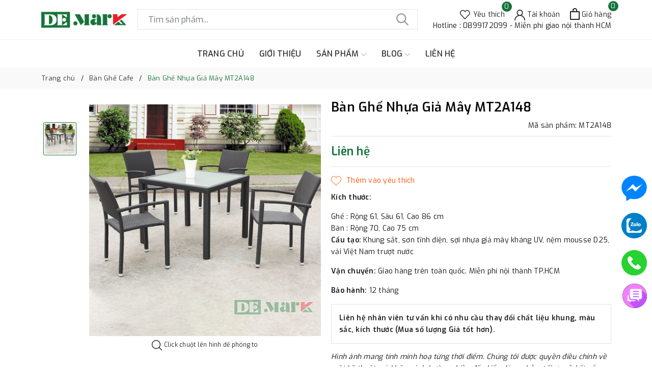

--- FILE ---
content_type: text/css
request_url: https://bizweb.dktcdn.net/100/412/497/themes/803709/assets/evo-main.scss.css?1768208261595
body_size: 19990
content:
#admin_bar_iframe{display:none !important}.title-head{font-size:1.42857em;color:#333;text-decoration:none}.title-head a{color:#333}.title-head a:hover{color:#16733a}.breadcrumb{margin:0;font-size:1em;padding:10px 0;border-radius:0;position:relative;display:block}.breadcrumb li{display:inline-block}.breadcrumb li>a{color:#333}.breadcrumb li>a>span{color:#333}.breadcrumb li>a>span:hover,.breadcrumb li>a>span:focus{color:#16733a;text-decoration:none}.breadcrumb li>a:hover,.breadcrumb li>a:focus{color:#16733a;text-decoration:none}.breadcrumb li span{display:inline;color:#16733a;padding:0 2px}.breadcrumb li a:hover,.breadcrumb li.active,.breadcrumb li strong{color:#16733a;font-weight:normal}.breadcrumb li:after{content:"/";padding:0 5px}.breadcrumb li:last-child:after{content:""}.breadcrumb>li+li:before{display:none}.pagination{margin-bottom:20px}.pagination .page-link{float:left;margin:0 3px;width:36px;background:#f3f5f7;text-align:center;height:36px;font-size:14px;line-height:34px;color:#000;border-radius:50% !important;border:none;text-decoration:none;padding:0;font-weight:600}.pagination .page-link:hover,.pagination .page-link:focus{background-color:#16733a;color:#fff}.pagination .page-link:hover svg path,.pagination .page-link:focus svg path{fill:#fff !important}@media (max-width: 480px){.pagination .page-link{width:28px;height:28px;line-height:28px;margin:0 2px;font-size:12px}}.pagination .page-link svg{position:relative}.pagination .page-item.disabled .page-link{color:#000;background:#fff;border:1px solid transparent}.pagination .page-item.active .page-link{background-color:#16733a;color:#fff}.top-wish-list-content{display:none;position:absolute;right:0;background:#fff;padding:0;text-align:left;z-index:10000;border-radius:0;-webkit-box-shadow:0px 2px 6px 0px rgba(50,50,50,0.33);-moz-box-shadow:0px 2px 6px 0px rgba(50,50,50,0.33);box-shadow:0px 2px 6px 0px rgba(50,50,50,0.33);top:50px}.top-wish-list-content .added-products{padding:10px;margin:0;max-height:582px;min-width:320px}.top-wish-list-content .added-products .favorites-message{display:block;font-size:13px;margin-bottom:10px;padding-bottom:10px;border-bottom:1px dashed #e5e5e5;font-weight:500}.top-wish-list-content .added-products .wish-list-small{max-height:200px;overflow-y:auto}.top-wish-list-content .added-products .wish-list-small::-webkit-scrollbar-track{-webkit-box-shadow:none;-moz-box-shadow:none;border-radius:0;background-color:#F5F5F5}.top-wish-list-content .added-products .wish-list-small::-webkit-scrollbar{width:5px;background-color:#F5F5F5}.top-wish-list-content .added-products .wish-list-small::-webkit-scrollbar-thumb{border-radius:0;-webkit-box-shadow:none;-moz-box-shadow:none;background-color:#e5e5e5}.top-wish-list-content .added-products .wish-list-small .empty-description .empty-icon{margin-bottom:10px;display:block}.top-wish-list-content .added-products .wish-list-small .empty-description .empty-icon .ico-favorite-heart{height:50px;width:50px;background-image:url(//bizweb.dktcdn.net/100/412/497/themes/803709/assets/valentines-heart.svg?1765424466764);background-size:contain;background-repeat:no-repeat;display:block;margin-left:auto;margin-right:auto}.top-wish-list-content .added-products .wish-list-small .empty-description .empty-text{text-align:center}.top-wish-list-content .added-products .wish-list-small .empty-description .empty-text h3,.top-wish-list-content .added-products .wish-list-small .empty-description .empty-text .h3{margin:0;font-size:15px;font-weight:600;color:#303846}.top-wish-list-content .added-products .wish-list-small .empty-description .empty-text p{font-size:13px;margin-bottom:0;color:#999}.top-wish-list-content .added-products .wish-list-small .wish-list-item-small{position:relative;margin-bottom:7px;padding-bottom:7px;border-bottom:1px dashed #e5e5e5}.top-wish-list-content .added-products .wish-list-small .wish-list-item-small .product-image{float:left;display:block;width:80px;margin-right:10px}.top-wish-list-content .added-products .wish-list-small .wish-list-item-small .product-image img:not(.loaded){width:100% !important;height:100% !important;opacity:0.2}.top-wish-list-content .added-products .wish-list-small .wish-list-item-small .detail-item{padding-left:90px}.top-wish-list-content .added-products .wish-list-small .wish-list-item-small .detail-item .js-remove-wishlist{position:absolute;right:10px;color:#1c1c1c;font-size:20px}.top-wish-list-content .added-products .wish-list-small .wish-list-item-small .detail-item .js-remove-wishlist:hover,.top-wish-list-content .added-products .wish-list-small .wish-list-item-small .detail-item .js-remove-wishlist:focus{color:#16733a}.top-wish-list-content .added-products .wish-list-small .wish-list-item-small .detail-item .product-name{margin:0;width:150px;line-height:1;padding-right:10px;white-space:nowrap;text-overflow:ellipsis;overflow:hidden}.top-wish-list-content .added-products .wish-list-small .wish-list-item-small .detail-item .product-name a{font-size:1em;line-height:20px !important;font-weight:500;color:#1c1c1c}.top-wish-list-content .added-products .wish-list-small .wish-list-item-small .detail-item .product-name a:hover,.top-wish-list-content .added-products .wish-list-small .wish-list-item-small .detail-item .product-name a:focus{color:#16733a}.top-wish-list-content .added-products .wish-list-small .wish-list-item-small .detail-item .product-details-bottom .pricechange{color:#16733a;display:block}.top-wish-list-content .added-products .wish-list-button-all{text-align:center;margin-top:10px}.top-wish-list-content .added-products .wish-list-button-all a{display:block;padding:6px 10px;color:#fff;background-color:#16733a}.top-wish-list-content .added-products .wish-list-button-all a:hover,.top-wish-list-content .added-products .wish-list-button-all a:focus{color:#fff;background-color:#0e4824}.top-subtotal{color:#333;font-size:1.14286em;font-weight:400;padding:12px 0;border-top:1px dashed #e5e5e5;text-align:left;text-transform:none}.top-subtotal .price{font-weight:500;color:#16733a;float:right}ul#cart-sidebar{padding:10px;margin:0;max-height:582px;min-width:320px}ul#cart-sidebar li.list-item{max-height:400px;overflow-y:auto}ul#cart-sidebar li.action{display:none}ul#cart-sidebar .no-item{text-align:center}ul#cart-sidebar .no-item .empty-icon{margin-bottom:10px;display:block}ul#cart-sidebar .no-item .empty-icon .ico-cart{height:50px;width:50px;background-image:url(//bizweb.dktcdn.net/100/412/497/themes/803709/assets/shopping-cart-empty.svg?1765424466764);background-size:contain;background-repeat:no-repeat;display:block;margin-left:auto;margin-right:auto}ul#cart-sidebar .no-item p{margin-bottom:0;font-size:14px;font-weight:600;color:#303846}ul#cart-sidebar.hasclass li.action{display:block}ul#cart-sidebar li.list-item .price2{font-weight:600;color:#f94e3f;font-size:14px;display:list-item;margin-bottom:5px}ul#cart-sidebar li.list-item::-webkit-scrollbar{width:5px}ul#cart-sidebar li.list-item::-webkit-scrollbar-track{background:rgba(255,255,255,0.9)}ul#cart-sidebar li.list-item::-webkit-scrollbar-thumb{background:#16733a;border-radius:15px}ul#cart-sidebar li.list-item::-webkit-scrollbar-thumb:hover,ul#cart-sidebar li.list-item::-webkit-scrollbar-thumb:active{background:#16733a;border-radius:15px}.li-fix-1{background:#FFF;border-top:1px solid #ebebeb;display:block}.li-fix-2{display:block;width:295px}footer .back-to-top{position:absolute;right:10px;bottom:60px;font-size:14px;cursor:pointer;color:#fff;top:auto !important;height:40px;width:40px;background-color:#000;border:2px solid #fff;line-height:36px;border-radius:4px;font-size:20px;transition:all 0.3s ease-out 0s;transform:translateY(-120px);opacity:0;visibility:hidden}footer .back-to-top:hover{color:#fff;background-color:#16733a;border-color:#0f5129}footer .back-to-top.show{position:fixed;z-index:999;transition:all 0.3s ease-out 0s;transform:translateY(0px);opacity:1;visibility:visible}.sortPagiBar{padding-bottom:15px}#article-comments{margin-top:30px}#article-comments .article-comment{margin-bottom:10px}#article-comments .article-comment-user-image{margin:0;float:left;width:50px;margin-right:12px}#article-comments .article-comment-user-comment{padding-left:63px;font-size:1em}#article-comments .user-name-comment{margin:0;color:#16733a;font-size:15px;line-height:1}#article-comments .article-comment-date-bull{padding:5px 0;display:block;color:#acacac;font-size:12px}.cart-item{background:#fff;padding:20px 10px;border-bottom:1px solid #e1e1e1}.cart-item-image{float:left;width:120px;margin-right:20px}.cart-item-info{padding-left:140px}.cart-item-info h3,.cart-item-info .h3{margin:0;font-size:1.28571em;font-weight:400}.cart-item-info .product-price{line-height:50px}.cart-item-info input{width:95px;height:45px;border-color:#e1e1e1;float:left}.cart-item-info .remove-item{color:#c6c6c6;font-size:38px;font-weight:300;line-height:47px;float:right}.cart-item-info .variant{color:#adadad}.name-product-cart{color:#16733a}.cart .total-price{background:#fff;padding:25px;line-height:45px}#customer_login,#recover_customer_password{margin-bottom:0}.checkbox.style input{margin:0 !important;display:none}.checkbox.style label{display:inline-block;vertical-align:middle;font-weight:normal;text-transform:none;position:relative;padding-left:55px;line-height:50px}.checkbox.style label:before{display:block;width:35px;height:35px;background:#fff;border:1px solid #d4d4d4;border-radius:5px;content:"";position:absolute;left:0;top:50%;transform:translateY(-50%);-moz-transform:translateY(-50%);-ms-transform:translateY(-50%);-webkit-transform:translateY(-50%);-o-transform:translateY(-50%)}.checkbox.style input:checked+label:after{content:"\f00c";font-family:FontAwesome;font-size:20px;color:#16733a;position:absolute;top:50%;left:8px;transform:translateY(-50%);-moz-transform:translateY(-50%);-ms-transform:translateY(-50%);-webkit-transform:translateY(-50%);-o-transform:translateY(-50%)}.block-account h3,.block-account .h3{margin-top:0}.customer-name{color:#16733a;line-height:55px}.block-content.form-signup{background:#fff;padding-top:10px}.block-content.form-signup p{padding:0;display:table}.block-content.form-signup p i{display:table-cell;width:20px;text-align:center;color:#16733a}.block-content.form-signup p a{color:#16733a}.address-group{background:#fff;padding-bottom:5px;margin-bottom:15px}.address-group p{color:#595959}.address-group p label{float:left;font-weight:300}#order_payment,#order_shipping{background:#fff;padding:10px 0}#order_payment .address.note i,#order_shipping .address.note i{color:#16733a;margin-right:5px}.totalorders{background:#fff;border-color:#e1e1e1}.order-headding{margin:0}.dropdown-menu>li>a{white-space:inherit}*,input,:before,:after{-webkit-box-sizing:border-box;-moz-box-sizing:border-box;box-sizing:border-box}html{overflow-x:hidden}html,body{padding:0;margin:0}article,aside,details,figcaption,figure,footer,header,hgroup,main,nav,section,summary{display:block}audio,canvas,progress,video{display:inline-block;vertical-align:baseline}input[type="number"]::-webkit-inner-spin-button,input[type="number"]::-webkit-outer-spin-button{height:auto}input[type="search"]::-webkit-search-cancel-button,input[type="search"]::-webkit-search-decoration{-webkit-appearance:none}input[type="text"],input[type="email"],input[type="password"],input[type="tel"]{border:1px solid #e9e9e9;color:#1c1c1c;margin:0 0 19px;min-height:40px;padding:0 20px}a{color:#0657a3}a:hover{color:#16733a}.dropdown-menu{box-shadow:none}.dropdown-menu>.active>a,.dropdown-menu>.active>a:focus,.dropdown-menu>.active>a:hover{background:none}body,input,textarea,button,select{line-height:1.7;color:#333;-webkit-font-smoothing:antialiased;-webkit-text-size-adjust:100%;letter-spacing:0.25px}body{font-size:14px;color:#333}h1,.h1,h2,.h2,h3,.h3,h4,.h4,h5,.h5,h6,.h6{line-height:1.4}h1 a,.h1 a,h2 a,.h2 a,h3 a,.h3 a,h4 a,.h4 a,h5 a,.h5 a,h6 a,.h6 a{text-decoration:none;font-weight:inherit}a{-webkit-transition:all 150ms ease-in-out;-moz-transition:all 150ms ease-in-out;-ms-transition:all 150ms ease-in-out;-o-transition:all 150ms ease-in-out;transition:all 150ms ease-in-out}a:focus{outline:none}h1,.h1{font-size:2.57143em}h2,.h2{font-size:2em}h3,.h3{font-size:1.71429em}h4,.h4{font-size:1.28571em}h5,.h5{font-size:1.14286em}h6,.h6{font-size:1.14286em}h1,.h1,h2,.h2,h3,.h3,h4,.h4,h5,.h5,h6,.h6,.h1,.h2,.h3,.h4,.h5,.h6{color:#1c1c1c;letter-spacing:.01em}p{margin:0 0 15px 0}p img{margin:0}ul,ol{margin:0;padding:0}ul{list-style:none inside}ol{list-style:decimal inside}ul.square{list-style:square inside}ul.disc{list-style:disc inside}ol.alpha{list-style:lower-alpha inside}.inline-list li{display:inline-block;margin-bottom:0}table{width:100%;margin-bottom:1em;border-collapse:collapse;border-spacing:0}.table-wrap{max-width:100%;overflow:auto;-webkit-overflow-scrolling:touch}th{font-weight:bold}th,td{text-align:left;padding:15px;border:1px solid #e1e1e1;color:#1c1c1c}a,.text-link{color:#0657a3;text-decoration:none;background:transparent}button{overflow:visible}button[disabled],html input[disabled]{cursor:default}.table-wrapper{max-width:100%;overflow:auto}form{margin-bottom:30px}form a{color:#0657a3}input,textarea,button,select{font-size:1em}input:focus,textarea:focus,button:focus,select:focus{outline:none}button,input[type="text"],input[type="search"],input[type="password"],input[type="email"],input[type="file"],input[type="number"],input[type="tel"],input[type="submit"],textarea{-webkit-appearance:none;-moz-appearance:none}input,textarea,select,fieldset{border-radius:0;max-width:100%}input.input-full,textarea.input-full,select.input-full,fieldset.input-full{width:100%}fieldset{border:0px solid #e1e1e1;padding:15px}legend{border:0;padding:0}optgroup{font-weight:bold}input{display:inline-block;width:auto}button,input[type="submit"]{cursor:pointer}input[type="text"],input[type="search"],input[type="password"],input[type="email"],input[type="file"],input[type="number"],input[type="tel"],textarea,select{border:1px solid #e1e1e1;padding:0 20px;width:100%;max-width:100%;display:block}input[type="text"]:focus,input[type="search"]:focus,input[type="password"]:focus,input[type="email"]:focus,input[type="file"]:focus,input[type="number"]:focus,input[type="tel"]:focus,textarea:focus,select:focus{border:1px solid #c8c8c8}input[type="text"][disabled],input[type="text"].disabled,input[type="search"][disabled],input[type="search"].disabled,input[type="password"][disabled],input[type="password"].disabled,input[type="email"][disabled],input[type="email"].disabled,input[type="file"][disabled],input[type="file"].disabled,input[type="number"][disabled],input[type="number"].disabled,input[type="tel"][disabled],input[type="tel"].disabled,textarea[disabled],textarea.disabled,select[disabled],select.disabled{cursor:default;background-color:#ddd;border-color:#ddd}textarea{min-height:100px;padding-top:6px;padding-bottom:6px}input[type="checkbox"],input[type="radio"]{display:inline;margin:0;padding:0}select{-webkit-appearance:none;-moz-appearance:none;appearance:none;background-position:right center;background-image:url(//bizweb.dktcdn.net/100/412/497/themes/803709/assets/ico-selects.png?1765424466764);background-repeat:no-repeat;background-position:right 10px center;background-color:#fff !important;padding-right:28px;text-indent:0.01px;text-overflow:'';cursor:pointer}.ie9 select,.lt-ie9 select{padding-right:10px;background-image:none}option{color:#000;background-color:#fff}select::-ms-expand{display:none}label,legend{display:block;margin-bottom:2px}label.inline,legend.inline{display:inline}input[type="checkbox"]+label,input[type="radio"]+label{font-weight:normal}label[for]{cursor:pointer}.label-hint{color:#999}img{max-width:100%}form.form-horizontal,.form-horizontal{margin-bottom:0}form.form-horizontal input[type="text"],form.form-horizontal input[type="search"],form.form-horizontal input[type="password"],form.form-horizontal input[type="email"],form.form-horizontal input[type="file"],form.form-horizontal input[type="number"],form.form-horizontal input[type="tel"],form.form-horizontal textarea,form.form-horizontal select,form.form-horizontal label,.form-horizontal input[type="text"],.form-horizontal input[type="search"],.form-horizontal input[type="password"],.form-horizontal input[type="email"],.form-horizontal input[type="file"],.form-horizontal input[type="number"],.form-horizontal input[type="tel"],.form-horizontal textarea,.form-horizontal select,.form-horizontal label{display:inline-block;margin-bottom:0;width:auto}input[type="text"].error,input[type="search"].error,input[type="password"].error,input[type="email"].error,input[type="file"].error,input[type="number"].error,input[type="tel"].error,textarea.error{border-color:red;color:red}label.error{color:red}.form-group{margin:0;padding:0 0 8px;border:0}.form-group .form-control{display:block;width:100%;min-height:40px;padding:.375rem .75rem;font-size:1em;line-height:1.5;color:#55595c;background-color:#fff;background-image:none;margin:0}.form-group input,.form-group select{height:40px}.rte img{max-width:100%;height:auto}.rte table{table-layout:fixed}.clearfix{*zoom:1}.clearfix:after{content:"";display:table;clear:both}.clearboth{clear:both}.flexbox,.awe-popup{display:-ms-flexbox;display:-webkit-flex;display:flex;-ms-flex-align:center;-webkit-align-items:center;-webkit-box-align:center;align-items:center}.list-inline{*zoom:1}.list-inline:after{content:"";display:table;clear:both}.list-inline li{float:left;margin:0}.no-margin{margin:0 !important}.no-padding{padding:0 !important}.no-border{border:none !important}.ov-h{overflow:hidden !important}.relative{position:relative !important}.absolute{position:absolute !important}.margin-0{margin:0px !important}.margin-vertical-0{margin-top:0px !important;margin-bottom:0px !important}.margin-horizontal-0{margin-left:0px !important;margin-right:0px !important}.margin-top-0{margin-top:0px !important}.margin-bottom-0{margin-bottom:0px !important}.margin-left-0{margin-left:0px !important}.margin-right-0{margin-right:0px !important}.padding-0{padding:0px !important}.padding-vertical-0{padding-top:0px !important;padding-bottom:0px !important}.padding-horizontal-0{padding-left:0px !important;padding-right:0px !important}.padding-top-0{padding-top:0px !important}.padding-bottom-0{padding-bottom:0px !important}.padding-left-0{padding-left:0px !important}.padding-right-0{padding-right:0px !important}.margin-5{margin:5px !important}.margin-vertical-5{margin-top:5px !important;margin-bottom:5px !important}.margin-horizontal-5{margin-left:5px !important;margin-right:5px !important}.margin-top-5{margin-top:5px !important}.margin-bottom-5{margin-bottom:5px !important}.margin-left-5{margin-left:5px !important}.margin-right-5{margin-right:5px !important}.padding-5{padding:5px !important}.padding-vertical-5{padding-top:5px !important;padding-bottom:5px !important}.padding-horizontal-5{padding-left:5px !important;padding-right:5px !important}.padding-top-5{padding-top:5px !important}.padding-bottom-5{padding-bottom:5px !important}.padding-left-5{padding-left:5px !important}.padding-right-5{padding-right:5px !important}.margin-10{margin:10px !important}.margin-vertical-10{margin-top:10px !important;margin-bottom:10px !important}.margin-horizontal-10{margin-left:10px !important;margin-right:10px !important}.margin-top-10{margin-top:10px !important}.margin-bottom-10{margin-bottom:10px !important}.margin-left-10{margin-left:10px !important}.margin-right-10{margin-right:10px !important}.padding-10{padding:10px !important}.padding-vertical-10{padding-top:10px !important;padding-bottom:10px !important}.padding-horizontal-10{padding-left:10px !important;padding-right:10px !important}.padding-top-10{padding-top:10px !important}.padding-bottom-10{padding-bottom:10px !important}.padding-left-10{padding-left:10px !important}.padding-right-10{padding-right:10px !important}.margin-15{margin:15px !important}.margin-vertical-15{margin-top:15px !important;margin-bottom:15px !important}.margin-horizontal-15{margin-left:15px !important;margin-right:15px !important}.margin-top-15{margin-top:15px !important}.margin-bottom-15{margin-bottom:15px !important}.margin-left-15{margin-left:15px !important}.margin-right-15{margin-right:15px !important}.padding-15{padding:15px !important}.padding-vertical-15{padding-top:15px !important;padding-bottom:15px !important}.padding-horizontal-15{padding-left:15px !important;padding-right:15px !important}.padding-top-15{padding-top:15px !important}.padding-bottom-15{padding-bottom:15px !important}.padding-left-15{padding-left:15px !important}.padding-right-15{padding-right:15px !important}.margin-20{margin:20px !important}.margin-vertical-20{margin-top:20px !important;margin-bottom:20px !important}.margin-horizontal-20{margin-left:20px !important;margin-right:20px !important}.margin-top-20{margin-top:20px !important}.margin-bottom-20{margin-bottom:20px !important}.margin-left-20{margin-left:20px !important}.margin-right-20{margin-right:20px !important}.padding-20{padding:20px !important}.padding-vertical-20{padding-top:20px !important;padding-bottom:20px !important}.padding-horizontal-20{padding-left:20px !important;padding-right:20px !important}.padding-top-20{padding-top:20px !important}.padding-bottom-20{padding-bottom:20px !important}.padding-left-20{padding-left:20px !important}.padding-right-20{padding-right:20px !important}.margin-25{margin:25px !important}.margin-vertical-25{margin-top:25px !important;margin-bottom:25px !important}.margin-horizontal-25{margin-left:25px !important;margin-right:25px !important}.margin-top-25{margin-top:25px !important}.margin-bottom-25{margin-bottom:25px !important}.margin-left-25{margin-left:25px !important}.margin-right-25{margin-right:25px !important}.padding-25{padding:25px !important}.padding-vertical-25{padding-top:25px !important;padding-bottom:25px !important}.padding-horizontal-25{padding-left:25px !important;padding-right:25px !important}.padding-top-25{padding-top:25px !important}.padding-bottom-25{padding-bottom:25px !important}.padding-left-25{padding-left:25px !important}.padding-right-25{padding-right:25px !important}.margin-30{margin:30px !important}.margin-vertical-30{margin-top:30px !important;margin-bottom:30px !important}.margin-horizontal-30{margin-left:30px !important;margin-right:30px !important}.margin-top-30{margin-top:30px !important}.margin-bottom-30{margin-bottom:30px !important}.margin-left-30{margin-left:30px !important}.margin-right-30{margin-right:30px !important}.padding-30{padding:30px !important}.padding-vertical-30{padding-top:30px !important;padding-bottom:30px !important}.padding-horizontal-30{padding-left:30px !important;padding-right:30px !important}.padding-top-30{padding-top:30px !important}.padding-bottom-30{padding-bottom:30px !important}.padding-left-30{padding-left:30px !important}.padding-right-30{padding-right:30px !important}.margin-35{margin:35px !important}.margin-vertical-35{margin-top:35px !important;margin-bottom:35px !important}.margin-horizontal-35{margin-left:35px !important;margin-right:35px !important}.margin-top-35{margin-top:35px !important}.margin-bottom-35{margin-bottom:35px !important}.margin-left-35{margin-left:35px !important}.margin-right-35{margin-right:35px !important}.padding-35{padding:35px !important}.padding-vertical-35{padding-top:35px !important;padding-bottom:35px !important}.padding-horizontal-35{padding-left:35px !important;padding-right:35px !important}.padding-top-35{padding-top:35px !important}.padding-bottom-35{padding-bottom:35px !important}.padding-left-35{padding-left:35px !important}.padding-right-35{padding-right:35px !important}.margin-40{margin:40px !important}.margin-vertical-40{margin-top:40px !important;margin-bottom:40px !important}.margin-horizontal-40{margin-left:40px !important;margin-right:40px !important}.margin-top-40{margin-top:40px !important}.margin-bottom-40{margin-bottom:40px !important}.margin-left-40{margin-left:40px !important}.margin-right-40{margin-right:40px !important}.padding-40{padding:40px !important}.padding-vertical-40{padding-top:40px !important;padding-bottom:40px !important}.padding-horizontal-40{padding-left:40px !important;padding-right:40px !important}.padding-top-40{padding-top:40px !important}.padding-bottom-40{padding-bottom:40px !important}.padding-left-40{padding-left:40px !important}.padding-right-40{padding-right:40px !important}.margin-45{margin:45px !important}.margin-vertical-45{margin-top:45px !important;margin-bottom:45px !important}.margin-horizontal-45{margin-left:45px !important;margin-right:45px !important}.margin-top-45{margin-top:45px !important}.margin-bottom-45{margin-bottom:45px !important}.margin-left-45{margin-left:45px !important}.margin-right-45{margin-right:45px !important}.padding-45{padding:45px !important}.padding-vertical-45{padding-top:45px !important;padding-bottom:45px !important}.padding-horizontal-45{padding-left:45px !important;padding-right:45px !important}.padding-top-45{padding-top:45px !important}.padding-bottom-45{padding-bottom:45px !important}.padding-left-45{padding-left:45px !important}.padding-right-45{padding-right:45px !important}.margin-50{margin:50px !important}.margin-vertical-50{margin-top:50px !important;margin-bottom:50px !important}.margin-horizontal-50{margin-left:50px !important;margin-right:50px !important}.margin-top-50{margin-top:50px !important}.margin-bottom-50{margin-bottom:50px !important}.margin-left-50{margin-left:50px !important}.margin-right-50{margin-right:50px !important}.padding-50{padding:50px !important}.padding-vertical-50{padding-top:50px !important;padding-bottom:50px !important}.padding-horizontal-50{padding-left:50px !important;padding-right:50px !important}.padding-top-50{padding-top:50px !important}.padding-bottom-50{padding-bottom:50px !important}.padding-left-50{padding-left:50px !important}.padding-right-50{padding-right:50px !important}.margin-55{margin:55px !important}.margin-vertical-55{margin-top:55px !important;margin-bottom:55px !important}.margin-horizontal-55{margin-left:55px !important;margin-right:55px !important}.margin-top-55{margin-top:55px !important}.margin-bottom-55{margin-bottom:55px !important}.margin-left-55{margin-left:55px !important}.margin-right-55{margin-right:55px !important}.padding-55{padding:55px !important}.padding-vertical-55{padding-top:55px !important;padding-bottom:55px !important}.padding-horizontal-55{padding-left:55px !important;padding-right:55px !important}.padding-top-55{padding-top:55px !important}.padding-bottom-55{padding-bottom:55px !important}.padding-left-55{padding-left:55px !important}.padding-right-55{padding-right:55px !important}.margin-60{margin:60px !important}.margin-vertical-60{margin-top:60px !important;margin-bottom:60px !important}.margin-horizontal-60{margin-left:60px !important;margin-right:60px !important}.margin-top-60{margin-top:60px !important}.margin-bottom-60{margin-bottom:60px !important}.margin-left-60{margin-left:60px !important}.margin-right-60{margin-right:60px !important}.padding-60{padding:60px !important}.padding-vertical-60{padding-top:60px !important;padding-bottom:60px !important}.padding-horizontal-60{padding-left:60px !important;padding-right:60px !important}.padding-top-60{padding-top:60px !important}.padding-bottom-60{padding-bottom:60px !important}.padding-left-60{padding-left:60px !important}.padding-right-60{padding-right:60px !important}.margin-65{margin:65px !important}.margin-vertical-65{margin-top:65px !important;margin-bottom:65px !important}.margin-horizontal-65{margin-left:65px !important;margin-right:65px !important}.margin-top-65{margin-top:65px !important}.margin-bottom-65{margin-bottom:65px !important}.margin-left-65{margin-left:65px !important}.margin-right-65{margin-right:65px !important}.padding-65{padding:65px !important}.padding-vertical-65{padding-top:65px !important;padding-bottom:65px !important}.padding-horizontal-65{padding-left:65px !important;padding-right:65px !important}.padding-top-65{padding-top:65px !important}.padding-bottom-65{padding-bottom:65px !important}.padding-left-65{padding-left:65px !important}.padding-right-65{padding-right:65px !important}.margin-70{margin:70px !important}.margin-vertical-70{margin-top:70px !important;margin-bottom:70px !important}.margin-horizontal-70{margin-left:70px !important;margin-right:70px !important}.margin-top-70{margin-top:70px !important}.margin-bottom-70{margin-bottom:70px !important}.margin-left-70{margin-left:70px !important}.margin-right-70{margin-right:70px !important}.padding-70{padding:70px !important}.padding-vertical-70{padding-top:70px !important;padding-bottom:70px !important}.padding-horizontal-70{padding-left:70px !important;padding-right:70px !important}.padding-top-70{padding-top:70px !important}.padding-bottom-70{padding-bottom:70px !important}.padding-left-70{padding-left:70px !important}.padding-right-70{padding-right:70px !important}.margin-75{margin:75px !important}.margin-vertical-75{margin-top:75px !important;margin-bottom:75px !important}.margin-horizontal-75{margin-left:75px !important;margin-right:75px !important}.margin-top-75{margin-top:75px !important}.margin-bottom-75{margin-bottom:75px !important}.margin-left-75{margin-left:75px !important}.margin-right-75{margin-right:75px !important}.padding-75{padding:75px !important}.padding-vertical-75{padding-top:75px !important;padding-bottom:75px !important}.padding-horizontal-75{padding-left:75px !important;padding-right:75px !important}.padding-top-75{padding-top:75px !important}.padding-bottom-75{padding-bottom:75px !important}.padding-left-75{padding-left:75px !important}.padding-right-75{padding-right:75px !important}.margin-80{margin:80px !important}.margin-vertical-80{margin-top:80px !important;margin-bottom:80px !important}.margin-horizontal-80{margin-left:80px !important;margin-right:80px !important}.margin-top-80{margin-top:80px !important}.margin-bottom-80{margin-bottom:80px !important}.margin-left-80{margin-left:80px !important}.margin-right-80{margin-right:80px !important}.padding-80{padding:80px !important}.padding-vertical-80{padding-top:80px !important;padding-bottom:80px !important}.padding-horizontal-80{padding-left:80px !important;padding-right:80px !important}.padding-top-80{padding-top:80px !important}.padding-bottom-80{padding-bottom:80px !important}.padding-left-80{padding-left:80px !important}.padding-right-80{padding-right:80px !important}.margin-85{margin:85px !important}.margin-vertical-85{margin-top:85px !important;margin-bottom:85px !important}.margin-horizontal-85{margin-left:85px !important;margin-right:85px !important}.margin-top-85{margin-top:85px !important}.margin-bottom-85{margin-bottom:85px !important}.margin-left-85{margin-left:85px !important}.margin-right-85{margin-right:85px !important}.padding-85{padding:85px !important}.padding-vertical-85{padding-top:85px !important;padding-bottom:85px !important}.padding-horizontal-85{padding-left:85px !important;padding-right:85px !important}.padding-top-85{padding-top:85px !important}.padding-bottom-85{padding-bottom:85px !important}.padding-left-85{padding-left:85px !important}.padding-right-85{padding-right:85px !important}.margin-90{margin:90px !important}.margin-vertical-90{margin-top:90px !important;margin-bottom:90px !important}.margin-horizontal-90{margin-left:90px !important;margin-right:90px !important}.margin-top-90{margin-top:90px !important}.margin-bottom-90{margin-bottom:90px !important}.margin-left-90{margin-left:90px !important}.margin-right-90{margin-right:90px !important}.padding-90{padding:90px !important}.padding-vertical-90{padding-top:90px !important;padding-bottom:90px !important}.padding-horizontal-90{padding-left:90px !important;padding-right:90px !important}.padding-top-90{padding-top:90px !important}.padding-bottom-90{padding-bottom:90px !important}.padding-left-90{padding-left:90px !important}.padding-right-90{padding-right:90px !important}.margin-95{margin:95px !important}.margin-vertical-95{margin-top:95px !important;margin-bottom:95px !important}.margin-horizontal-95{margin-left:95px !important;margin-right:95px !important}.margin-top-95{margin-top:95px !important}.margin-bottom-95{margin-bottom:95px !important}.margin-left-95{margin-left:95px !important}.margin-right-95{margin-right:95px !important}.padding-95{padding:95px !important}.padding-vertical-95{padding-top:95px !important;padding-bottom:95px !important}.padding-horizontal-95{padding-left:95px !important;padding-right:95px !important}.padding-top-95{padding-top:95px !important}.padding-bottom-95{padding-bottom:95px !important}.padding-left-95{padding-left:95px !important}.padding-right-95{padding-right:95px !important}.margin-100{margin:100px !important}.margin-vertical-100{margin-top:100px !important;margin-bottom:100px !important}.margin-horizontal-100{margin-left:100px !important;margin-right:100px !important}.margin-top-100{margin-top:100px !important}.margin-bottom-100{margin-bottom:100px !important}.margin-left-100{margin-left:100px !important}.margin-right-100{margin-right:100px !important}.padding-100{padding:100px !important}.padding-vertical-100{padding-top:100px !important;padding-bottom:100px !important}.padding-horizontal-100{padding-left:100px !important;padding-right:100px !important}.padding-top-100{padding-top:100px !important}.padding-bottom-100{padding-bottom:100px !important}.padding-left-100{padding-left:100px !important}.padding-right-100{padding-right:100px !important}.ajax-load{position:fixed;z-index:-1;top:0;left:0;right:0;bottom:0;margin:auto;text-align:center;width:100px;height:100px;line-height:100px;opacity:0;visibility:hidden}.ajax-load.active{opacity:1;visibility:visible;z-index:9999}.awe-popup{position:fixed;z-index:9999;top:0;height:0;width:0;left:0;right:0;bottom:0;text-align:center;overflow:hidden;visibility:hidden;opacity:0;-webkit-transition:all 200ms ease-in-out;-moz-transition:all 200ms ease-in-out;-ms-transition:all 200ms ease-in-out;-o-transition:all 200ms ease-in-out;transition:all 200ms ease-in-out}.awe-popup .overlay{background-color:rgba(33,33,33,0.8);color:rgba(0,0,0,0.4);position:fixed;top:0 !important;left:0;right:0;bottom:0;margin:auto;width:0;height:0}.awe-popup .content{position:relative;max-width:1140px;min-width:1140px;padding:25px 28px;max-height:0;text-align:left;opacity:0;margin:0 auto;background:transparent;overflow:hidden;-webkit-transition:all 300ms ease-in-out;-moz-transition:all 300ms ease-in-out;-ms-transition:all 300ms ease-in-out;-o-transition:all 300ms ease-in-out;transition:all 300ms ease-in-out;position:relative;padding:25px 28px;max-height:0;text-align:left;opacity:0;margin:0 auto;background:#fff}.awe-popup.active{visibility:visible;opacity:1;top:0 !important;height:auto;width:auto}.awe-popup.active .content{max-height:calc(100% - 60px);opacity:1;background:transparent;padding:0}.awe-popup.active .content .info{background:#fff;min-width:500px}.awe-popup.active .overlay{width:100%;height:100%}.close-window{position:absolute;top:10px;right:10px;width:25px;height:25px;cursor:pointer;z-index:8040;color:#fff;text-align:center;line-height:25px;border-radius:50%}.close-window .fa{display:block;font-size:1.42857em;line-height:25px;color:#fff}.awe-popup.loading{z-index:9998}.awe-popup.loading .loader{left:50%;position:fixed;top:50%;-moz-transform:translateX(-50%);-webkit-transform:translateX(-50%);-o-transform:translateX(-50%);-ms-transform:translateX(-50%);transform:translateX(-50%);-webkit-transition:all 300ms ease-in-out;-moz-transition:all 300ms ease-in-out;-ms-transition:all 300ms ease-in-out;-o-transition:all 300ms ease-in-out;transition:all 300ms ease-in-out}.awe-popup.loaded-content .loader{display:none}.awe-popup.addcart-popup .content{min-width:auto}.swatch{margin-bottom:10px}.swatch .header{margin-bottom:5px;text-align:left;float:none;min-width:100px;font-weight:500}.swatch input{display:none}.swatch label{float:left;min-width:50px !important;height:31px !important;margin:0;border:1px solid #f4f4f4;background-color:#fff;font-size:.92857em;text-align:center;line-height:29px;white-space:nowrap;font-weight:500;padding:0;border-radius:3px}.swatch-element label{padding:0 5px}.swatch-element label .img-check{display:none}.color.swatch-element label{padding:0}.color.swatch-element label img:not(.crossed-out){width:29px;height:29px;border-radius:3px}.swatch input:checked+label{background:transparent;color:#16733a;border:1px solid #16733a}.swatch input:checked+label .img-check{display:inline-block;position:absolute;bottom:0;right:0}.swatch .color input:checked+label{position:relative;box-shadow:0 2px 4px rgba(0,0,0,0.5);border:1px solid #222}.swatch .color input:checked+label:after{content:"\f00c";font-family:FontAwesome;display:none}.swatch .color .has-thumb{position:relative}.swatch .color .has-thumb .ant-swatch{max-height:30px;position:relative;top:0;left:-3px}@media (max-width: 767px){.swatch .color .has-thumb .ant-swatch{top:-2px}}.swatch .swatch-element{float:left;-webkit-transform:translateZ(0);-webkit-font-smoothing:antialiased;margin:0px 5px 5px 0;position:relative}.swatch .swatch-element.color.den label{background-color:#000000}.swatch .swatch-element.color.xanh label{background-color:#0554ff}.swatch .swatch-element.color.vang label{background-color:#e6fa0a}.swatch .swatch-element.color.nau label{background-color:#594f4f}.swatch .swatch-element.color.do label{background-color:#f20808}.swatch .swatch-element.color.cams label{background-color:#fc9905}.swatch .swatch-element.color.xam label{background-color:#615a5a}.swatch .swatch-element.color.xanh-nuoc-bien label{background-color:#3a40fa}.swatch .swatch-element.color.xanh-la-cay label{background-color:#00ff15}.swatch .swatch-element.color.tim label{background-color:#7d3f98}.crossed-out{position:absolute;width:100%;height:100%;left:0;top:0}.swatch .swatch-element .crossed-out{display:none}.swatch .swatch-element.soldout .crossed-out{display:block}.swatch .swatch-element.soldout label{filter:alpha(opacity=60);-khtml-opacity:0.6;-moz-opacity:0.6;opacity:0.6}.swatch .tooltip{text-align:center;background:#16733a;color:#fff;bottom:100%;padding:10px;display:block;position:absolute;width:100px;left:-35px;margin-bottom:15px;filter:alpha(opacity=0);-khtml-opacity:0;-moz-opacity:0;opacity:0;visibility:hidden;-webkit-transform:translateY(10px);-moz-transform:translateY(10px);-ms-transform:translateY(10px);-o-transform:translateY(10px);transform:translateY(10px);-webkit-transition:all .25s ease-out;-moz-transition:all .25s ease-out;-ms-transition:all .25s ease-out;-o-transition:all .25s ease-out;transition:all .25s ease-out;-webkit-box-shadow:2px 2px 6px rgba(0,0,0,0.28);-moz-box-shadow:2px 2px 6px rgba(0,0,0,0.28);-ms-box-shadow:2px 2px 6px rgba(0,0,0,0.28);-o-box-shadow:2px 2px 6px rgba(0,0,0,0.28);box-shadow:2px 2px 6px rgba(0,0,0,0.28);z-index:10000;-moz-box-sizing:border-box;-webkit-box-sizing:border-box;box-sizing:border-box;border-radius:5px}.swatch .tooltip:before{bottom:-20px;content:" ";display:block;height:20px;left:0;position:absolute;width:100%}.swatch .tooltip:after{border-left:solid transparent 10px;border-right:solid transparent 10px;border-top:solid #16733a 10px;bottom:-10px;content:" ";height:0;left:50%;margin-left:-13px;position:absolute;width:0}.swatch .swatch-element:hover .tooltip{filter:alpha(opacity=100);-khtml-opacity:1;-moz-opacity:1;opacity:1;visibility:visible;-webkit-transform:translateY(0px);-moz-transform:translateY(0px);-ms-transform:translateY(0px);-o-transform:translateY(0px);transform:translateY(0px)}.swatch.error{background-color:#E8D2D2 !important;color:#333 !important;padding:1em;border-radius:5px}.swatch.error p{margin:0.7em 0}.swatch.error p:first-child{margin-top:0}.swatch.error p:last-child{margin-bottom:0}.swatch.error code{font-family:monospace}ul.tabs li{background:none;display:inline-block;cursor:pointer}ul.tabs li.current{color:#000}.filter-container{margin-bottom:0px}@media (max-width: 767px){.filter-container{padding:0}}.filter-group{margin-bottom:0px}.filter-group-title{display:block;font-size:1.28571em;margin-bottom:10px}.filter-item{margin:0;cursor:pointer;line-height:27px}.filter-item *{color:#6f6f6f;cursor:pointer;font-size:1em;font-weight:normal}.filter-item.color{min-width:20px}.filter-item.color a,.filter-item.color label{width:100%;height:100%;display:inline-block;font-size:0}.filter-item.color .fa{width:20px;height:20px;background:red;border-radius:50%;position:relative}.filter-item.color .fa:before{display:none}.filter-item.color .fa.trang:hover:before{display:block;content:"";width:26px;height:26px;position:absolute;left:-4px;top:-4px;border:1px solid #e2e2e2;border-radius:50%}.filter-item.color .fa:hover:before{display:block;content:"";width:26px;height:26px;position:absolute;left:-3px;top:-3px;border:1px solid #e2e2e2;border-radius:50%}.filter-item.color input:checked+.fa:before{display:block;content:"";width:26px;height:26px;position:absolute;left:-3px;top:-3px;border:1px solid #e2e2e2;border-radius:50%}.filter-item.color input:checked+.fa.trang:before{display:block;content:"";width:26px;height:26px;position:absolute;left:-4px;top:-4px;border:1px solid #e2e2e2;border-radius:50%}.filter-item--green *:hover{color:#16733a}.filter-item--green *:hover input+.fa:before{border-color:#16733a}.filter-item--check-box input{display:none}.filter-item--check-box .fa{margin-right:5px;width:14px;position:relative;display:inline-block}.filter-item--check-box input+.fa:before{content:"";margin-right:5px;border-radius:2px;font-size:18px;border:solid 1px rgba(0,0,0,0.3);line-height:40px;position:absolute;top:-13px;height:15px !important;width:15px}.filter-item--check-box input:checked+.fa:after{content:"";color:#fff;position:absolute;width:15px;height:15px;line-height:15px;top:-13px;font-size:12px;left:0;background-image:url(//bizweb.dktcdn.net/100/412/497/themes/803709/assets/check-symbol.svg?1765424466764);background-size:14px;background-repeat:no-repeat;background-position:center}.filter-item--check-box input:checked+.fa:before{border-color:#16733a;background:#16733a}#sort-by{float:right;font-size:12px;text-align:left}#sort-by .button-asc,#sort-by .button-desc{background-color:#f8f8f8;box-shadow:none;float:right;height:30px;line-height:28px;margin-left:5px;text-align:center;width:30px}#sort-by label{float:left;line-height:38px;font-size:14px;margin-right:6px;margin-bottom:0;font-weight:500}#sort-by ul{margin:0;padding:0;list-style:none;display:inline;float:right}#sort-by a:link,#sort-by a:visited{color:#333;text-decoration:none}#sort-by>ul>li{-webkit-appearance:none;-moz-appearance:none;appearance:none;background-position:right center;background-repeat:no-repeat;background-position:right 10px center;padding-right:28px;text-indent:.01px;cursor:pointer;line-height:36px;background-image:url(ico-selects.png) !important}#sort-by li{background:none repeat scroll 0 0 #fff;cursor:pointer;margin:0 auto;outline:medium none;padding:0 20px;position:relative;width:150px;float:left;color:#333;border:1px solid #e1e1e1;font-size:14px}#sort-by li>a{display:inline-block;width:100%;line-height:36px}#sort-by li li{width:100%;margin-top:0px;border-top:none;border-right:none;border-left:none}#sort-by li li a:hover{color:#fff}#sort-by li:hover{background-color:#fff}#sort-by li li:hover{background-color:#16733a;color:#fff}#sort-by li li:hover a{color:#fff}#sort-by ul ul{position:absolute;display:none;left:-1px;top:35px;background:none repeat scroll 0 0 #F8F8F8;z-index:10000;border-top:none;border:1px #e1e1e1 solid;width:150px}#sort-by ul ul li:last-child{border-bottom:none}#sort-by ul ul li a:hover,#sort-by ul ul li a:focus{color:#fff}#sort-by ul ul ul{position:absolute;left:100%;top:-2px;border:solid 1px transparent}#sort-by li:hover>ul{display:block}.fancybox-skin{background:#fff !important}.modal-content{border:none;box-shadow:none;border-radius:0.5rem;position:relative;background-color:#fff;background-clip:padding-box;outline:0}.modal-header{background-color:#1c1c1c;color:#fff;padding:15px;border-bottom:1px solid #e5e5e5;min-height:16.42857143px;border-top-left-radius:0.5rem;border-top-right-radius:0.5rem}@media (max-width: 480px){.modal-header{padding:10px}}.modal-body{position:relative;padding:15px}.modal-header .close{margin-top:-2px}button.close{padding:0;cursor:pointer;background:transparent;border:0;-webkit-appearance:none}.close{float:right;font-size:21px;font-weight:bold;line-height:1;color:#000;text-shadow:0 1px 0 #fff;opacity:0.2;filter:alpha(opacity=20)}.modal-header .modal-title{padding-left:6rem;position:relative;min-height:44px;font-weight:normal;font-size:18px;line-height:normal;margin:0;color:#fff}@media (max-width: 480px){.modal-header .modal-title{font-size:14px;min-height:34px;padding-left:40px;line-height:34px}}.modal-header .modal-title span{width:44px;height:44px;border-radius:100%;font-size:23px;text-align:center;line-height:44px;color:#1c1c1c;position:absolute;left:0;top:0;display:block;background-color:#fff}@media (max-width: 480px){.modal-header .modal-title span{height:34px;width:34px;line-height:32px}}.media:first-child{margin-top:0}.btn-outline-red{background:#fff;color:#16733a;font-weight:500;letter-spacing:1px;font-size:13px;line-height:normal;padding:0px 15px;border-radius:0px;border:1px solid #16733a;text-align:center;margin-top:10px;text-transform:uppercase}.btn-red{background:#16733a;border:1px solid #16733a;color:#fff !important;font-weight:500;letter-spacing:1px;font-size:13px;line-height:38px;height:40px;padding:0px 15px;border-radius:0;text-align:center;margin-top:7px !important;text-transform:uppercase}@media (max-width: 767px){#myModal .close{color:#fff !important}}@media (max-width: 767px){#myModal .modal-content,#myModal .modal-header{border-radius:0}#myModal .modal-body{padding:7px}}#myModal .media-body .product-title{font-size:12px;text-transform:uppercase;letter-spacing:1.4px;font-weight:500}#myModal .media-body .product-new-price span{color:#16733a}.awe-section-1{margin-bottom:0}.awe-section-2{margin-bottom:0}.awe-section-3{margin-bottom:0}.awe-section-4{margin-bottom:0}.awe-section-5{margin-bottom:0}.awe-section-6{margin-bottom:0}.awe-section-7{margin-bottom:0}.awe-section-8{margin-bottom:0}.awe-section-9{margin-bottom:0}.awe-section-10{margin-bottom:0}.awe-section-11{margin-bottom:0}.awe-section-12{margin-bottom:0}@keyframes placeHolderShimmer{0%{background-position:-468px 0}100%{background-position:468px 0}}.animated-background,.top-wish-list-content .added-products .wish-list-small .wish-list-item-small .product-image img:not(.loaded){animation-duration:1.25s;animation-fill-mode:forwards;animation-iteration-count:infinite;animation-name:placeHolderShimmer;animation-timing-function:linear;background:#F6F6F6;background:linear-gradient(to right, #F6F6F6 8%, #F0F0F0 18%, #F6F6F6 33%);background-size:700px 104px;position:relative}.pagination>.active>a,.pagination>.active>a:focus,.pagination>.active>a:hover,.pagination>.active>span,.pagination>.active>span:focus,.pagination>.active>span:hover{z-index:0}.no-padding-right{padding-right:0 !important}.no-padding-left{padding-left:0 !important}body{font-family:'Exo', sans-serif;color:#141414}input[type="text"],input[type="email"],input[type="number"],input[type="tel"],input[type="password"],textarea.form-control,select.form-control{border-radius:0px;color:#999;outline:none;box-shadow:none;-webkit-appearance:none;-moz-appearance:none;border:1px solid #ddd}input[type="text"]:focus,input[type="email"]:focus,input[type="number"]:focus,input[type="tel"]:focus,input[type="password"]:focus,textarea.form-control:focus,select.form-control:focus{outline:none;box-shadow:none}a:hover,a:focus{text-decoration:none}.row{margin-right:-10px;margin-left:-10px}@media (max-width: 480px){.row{margin-right:-7px;margin-left:-7px}}.col-lg-1,.col-lg-10,.col-lg-11,.col-lg-12,.col-lg-2,.col-lg-3,.col-lg-4,.col-lg-5,.col-lg-6,.col-lg-7,.col-lg-8,.col-lg-9,.col-md-1,.col-md-10,.col-md-11,.col-md-12,.col-md-2,.col-md-3,.col-md-4,.col-md-5,.col-md-6,.col-md-7,.col-md-8,.col-md-9,.col-sm-1,.col-sm-10,.col-sm-11,.col-sm-12,.col-sm-2,.col-sm-3,.col-sm-4,.col-sm-5,.col-sm-6,.col-sm-7,.col-sm-8,.col-sm-9,.col-xs-1,.col-xs-10,.col-xs-11,.col-xs-12,.col-xs-2,.col-xs-3,.col-xs-4,.col-xs-5,.col-xs-6,.col-xs-7,.col-xs-8,.col-xs-9{padding-left:10px;padding-right:10px}@media (max-width: 480px){.col-lg-1,.col-lg-10,.col-lg-11,.col-lg-12,.col-lg-2,.col-lg-3,.col-lg-4,.col-lg-5,.col-lg-6,.col-lg-7,.col-lg-8,.col-lg-9,.col-md-1,.col-md-10,.col-md-11,.col-md-12,.col-md-2,.col-md-3,.col-md-4,.col-md-5,.col-md-6,.col-md-7,.col-md-8,.col-md-9,.col-sm-1,.col-sm-10,.col-sm-11,.col-sm-12,.col-sm-2,.col-sm-3,.col-sm-4,.col-sm-5,.col-sm-6,.col-sm-7,.col-sm-8,.col-sm-9,.col-xs-1,.col-xs-10,.col-xs-11,.col-xs-12,.col-xs-2,.col-xs-3,.col-xs-4,.col-xs-5,.col-xs-6,.col-xs-7,.col-xs-8,.col-xs-9{padding-left:7px;padding-right:7px}}.container,.container-fluid{padding-left:10px;padding-right:10px}@media (max-width: 480px){.container,.container-fluid{padding-left:7px;padding-right:7px}}.col-xs-40,.col-sm-40,.col-md-40,.col-lg-40{position:relative;min-height:1px;padding-right:10px;padding-left:10px}@media (max-width: 480px){.col-xs-40,.col-sm-40,.col-md-40,.col-lg-40{padding-left:7px;padding-right:7px}}.col-xs-40{width:40%;float:left}@media (min-width: 768px){.col-sm-40{width:40%;float:left}}@media (min-width: 992px){.col-md-40{-ms-flex:0 0 40%;flex:0 0 40%;max-width:40%}}@media (min-width: 1200px){.col-lg-40{-ms-flex:0 0 40%;flex:0 0 40%;max-width:40%}}.col-xs-60,.col-sm-60,.col-md-60,.col-lg-60{position:relative;min-height:1px;padding-right:10px;padding-left:10px}@media (max-width: 480px){.col-xs-60,.col-sm-60,.col-md-60,.col-lg-60{padding-left:7px;padding-right:7px}}.col-xs-60{width:60%;float:left}@media (min-width: 768px){.col-sm-60{width:60%;float:left}}@media (min-width: 992px){.col-md-60{-ms-flex:0 0 60%;flex:0 0 60%;max-width:60%}}@media (min-width: 1200px){.col-lg-60{-ms-flex:0 0 60%;flex:0 0 60%;max-width:60%}}.col-xs-15,.col-sm-15,.col-md-15,.col-lg-15{position:relative;min-height:1px;padding-right:10px;padding-left:10px}@media (max-width: 480px){.col-xs-15,.col-sm-15,.col-md-15,.col-lg-15{padding-left:7px;padding-right:7px}}.col-xs-15{width:20%;float:left}@media (min-width: 768px){.col-sm-15{width:20%;float:left}}@media (min-width: 992px){.col-md-15{-ms-flex:0 0 20%;flex:0 0 20%;max-width:20%}}@media (min-width: 1200px){.col-lg-15{-ms-flex:0 0 20%;flex:0 0 20%;max-width:20%}}.col-xs-19,.col-sm-19,.col-md-19,.col-lg-19{position:relative;min-height:1px;padding-right:10px;padding-left:10px}@media (max-width: 480px){.col-xs-19,.col-sm-19,.col-md-19,.col-lg-19{padding-left:7px;padding-right:7px}}.col-xs-19{width:80%;float:left}@media (min-width: 768px){.col-sm-19{width:80%;float:left}}@media (min-width: 992px){.col-md-19{-ms-flex:0 0 80%;flex:0 0 80%;max-width:80%}}@media (min-width: 1200px){.col-lg-19{-ms-flex:0 0 80%;flex:0 0 80%;max-width:80%}}.header{position:relative;background-color:#fff}.header .header-main-nav{position:static;border-top:1px solid rgba(0,0,0,0.05)}.header .header-main-nav .nav{position:static;justify-content:center}.header .header-main-nav .nav .nav-item{float:none;position:relative;display:inline-block}@media (max-width: 991px){.header .header-main-nav .nav .nav-item{width:100%;margin-right:0;border-top:1px solid #f5f5f5}}.header .header-main-nav .nav .nav-item.has-mega{position:static}.header .header-main-nav .nav .nav-item.has-mega .mega-content{background:#fff none repeat scroll 0 0;display:none;margin:0;padding:10px;position:absolute;top:100%;left:0;z-index:999;width:100%;-webkit-box-shadow:0px 2px 6px 0px rgba(50,50,50,0.33);-moz-box-shadow:0px 2px 6px 0px rgba(50,50,50,0.33);box-shadow:0px 2px 6px 0px rgba(50,50,50,0.33);max-height:600px;overflow-y:auto}.header .header-main-nav .nav .nav-item.has-mega .mega-content::-webkit-scrollbar-track{-webkit-box-shadow:inset 0 0 2px rgba(0,0,0,0.3);-moz-box-shadow:inset 0 0 2px rgba(0,0,0,0.3);border-radius:5px;background-color:#F5F5F5}.header .header-main-nav .nav .nav-item.has-mega .mega-content::-webkit-scrollbar{width:5px;background-color:#F5F5F5}.header .header-main-nav .nav .nav-item.has-mega .mega-content::-webkit-scrollbar-thumb{border-radius:5px;-webkit-box-shadow:inset 0 0 2px rgba(0,0,0,0.3);-moz-box-shadow:inset 0 0 2px rgba(0,0,0,0.3);background-color:#e5e5e5}.header .header-main-nav .nav .nav-item.has-mega .mega-content .level1.parent a.hmega{color:#222 !important;font-weight:600;margin-bottom:10px;display:inline-block}.header .header-main-nav .nav .nav-item.has-mega .mega-content .level1.parent a.hmega:hover,.header .header-main-nav .nav .nav-item.has-mega .mega-content .level1.parent a.hmega:focus{color:#16733a !important}@media (min-width: 992px){.header .header-main-nav .nav .nav-item.has-mega .mega-content .level1.parent a.hmega{display:block}}.header .header-main-nav .nav .nav-item.has-mega .mega-content .level1.parent ul.level1 li{line-height:1.3}.header .header-main-nav .nav .nav-item.has-mega .mega-content .level1.parent ul.level1 li a{text-transform:none !important;font-weight:500}.header .header-main-nav .nav .nav-item.has-mega .mega-content .level1.parent ul.level1 li+li{padding-top:5px}.header .header-main-nav .nav .nav-item.has-mega .mega-content .level1.item{float:left;width:25%;padding:10px}.header .header-main-nav .nav .nav-item.has-mega .mega-content .level1.item>a{color:#222 !important;font-weight:600;margin-bottom:10px;display:inline-block}.header .header-main-nav .nav .nav-item.has-mega .mega-content .level1.item>a:hover,.header .header-main-nav .nav .nav-item.has-mega .mega-content .level1.item>a:focus{color:#16733a !important}.header .header-main-nav .nav .nav-item.has-mega .mega-content .level1.item h2,.header .header-main-nav .nav .nav-item.has-mega .mega-content .level1.item .h2{font-size:14px;margin-top:0}.header .header-main-nav .nav .nav-item.has-mega .mega-content .level1.item ul.level1{margin-bottom:15px}.header .header-main-nav .nav .nav-item.has-mega .mega-content .level1.item ul.level1 li a{font-weight:normal !important;text-transform:none !important;color:#222}.header .header-main-nav .nav .nav-item.has-mega .mega-content .level1.item ul.level1 li a:hover,.header .header-main-nav .nav .nav-item.has-mega .mega-content .level1.item ul.level1 li a:focus{text-decoration:none;color:#16733a}.header .header-main-nav .nav .nav-item.has-mega .mega-content .level0{display:-ms-flexbox;display:-webkit-flex;display:flex;-webkit-flex-wrap:wrap;-ms-flex-wrap:wrap;flex-wrap:wrap}.header .header-main-nav .nav .nav-item.has-mega .mega-content .image-mega a{display:block;padding-right:5px;padding-left:0;width:50%;float:left}.header .header-main-nav .nav .nav-item.has-mega .mega-content .image-mega a+a{padding-right:0;padding-left:5px}.header .header-main-nav .nav .nav-item.has-mega .mega-content .image-mega a:hover img{opacity:0.8}@media (min-width: 1025px){.header .header-main-nav .nav .nav-item.has-mega .mega-content{display:block;opacity:0;filter:alpha(opacity=0);visibility:hidden;-moz-transition:.2s ease-out;-o-transition:.2s ease-out;-webkit-transition:.2s ease-out;-ms-transition:.2s ease-out;transition:.2s ease-out;-moz-transform:translateY(20px);-o-transform:translateY(20px);-ms-transform:translateY(20px);-webkit-transform:translateY(20px);transform:translateY(20px)}}.header .header-main-nav .nav .nav-item:hover,.header .header-main-nav .nav .nav-item:focus{background-color:transparent}.header .header-main-nav .nav .nav-item>a{color:#222;font-size:16px;padding:14px 15px;text-align:center;position:relative;font-weight:500}.header .header-main-nav .nav .nav-item>a svg path{fill:#222}@media (max-width: 991px){.header .header-main-nav .nav .nav-item>a{text-align:left;padding:8px 10px;padding-right:20px}}@media (min-width: 992px){.header .header-main-nav .nav .nav-item>a:hover,.header .header-main-nav .nav .nav-item>a:focus{color:#16733a}.header .header-main-nav .nav .nav-item>a:hover svg path,.header .header-main-nav .nav .nav-item>a:focus svg path{fill:#16733a}}.header .header-main-nav .nav .nav-item.has-childs>a>svg{width:10px;height:20px}@media (max-width: 991px){.header .header-main-nav .nav .nav-item.has-childs>a>svg{height:20px;position:absolute;top:50%;transform:translate(0, -50%);right:10px;margin-right:0;float:right;line-height:22px;width:20px;text-align:center}}.header .header-main-nav .nav .nav-item.has-childs>a:after{content:"";width:0px;height:35px;border-style:solid;border-width:0px 11px 12px;border-color:transparent transparent #FFF;display:inline-block;position:absolute;bottom:-24px;left:0;right:0px;margin:auto;opacity:0;transition:opacity 300ms linear 0s}@media (min-width: 992px){.header .header-main-nav .nav .nav-item.has-childs:hover>.dropdown-menu{opacity:1;visibility:visible;top:100%;margin-top:0}.header .header-main-nav .nav .nav-item.has-childs:hover>.mega-content{display:block}}@media (min-width: 992px) and (min-width: 1025px){.header .header-main-nav .nav .nav-item.has-childs:hover>.mega-content{opacity:1;filter:alpha(opacity=100);visibility:visible;-moz-transition:.3s ease-in;-o-transition:.3s ease-in;-webkit-transition:.3s ease-in;-ms-transition:.3s ease-in;transition:.3s ease-in;-moz-transform:translateY(0px);-o-transform:translateY(0px);-ms-transform:translateY(0px);-webkit-transform:translateY(0px);transform:translateY(0px)}}@media (max-width: 991px){.header .header-main-nav .nav .nav-item.has-childs.active>.dropdown-menu{display:block}.header .header-main-nav .nav .nav-item.has-childs.active>a>svg{-moz-transform:rotate(-180deg);-webkit-transform:rotate(-180deg);-o-transform:rotate(-180deg);-ms-transform:rotate(-180deg);transform:rotate(-180deg);top:10px}}.header .header-main-nav .nav .nav-item>.fa{color:#333;position:absolute;right:0;top:33px}.header .header-main-nav .nav .nav-item .nav-item-lv2{padding:0 10px}.header .header-main-nav .nav .nav-item .nav-item-lv3{padding:0 10px}.header .header-main-nav .nav .nav-item li.dropdown-submenu{position:relative}.header .header-main-nav .nav .nav-item li.dropdown-submenu .dropdown-menu{left:-100%;top:0}.header .header-main-nav .nav .nav-item.active>a{color:#16733a}.header .header-main-nav .nav .nav-item ul.dropdown-menu{-webkit-box-shadow:0px 0px 15px 0px rgba(0,0,0,0.1);box-shadow:0px 0px 15px 0px rgba(0,0,0,0.1);background:#ffffff;position:absolute;border:none;top:80px;left:0;width:250px;z-index:1030;display:block;opacity:0;visibility:hidden;border-radius:0;-webkit-transition:all 0.3s ease-in-out;transition:all 0.3s ease-in-out;padding:5px}@media (min-width: 1023px) and (max-width: 1024px){.header .header-main-nav .nav .nav-item ul.dropdown-menu{left:-80px}}@media (max-width: 991px){.header .header-main-nav .nav .nav-item ul.dropdown-menu{display:none;opacity:1;visibility:visible;padding:0;-webkit-box-shadow:none;box-shadow:none;width:100%;top:0;position:relative;margin:0;border-top:1px solid #f5f5f5}}.header .header-main-nav .nav .nav-item ul.dropdown-menu li{padding:0}.header .header-main-nav .nav .nav-item ul.dropdown-menu li+li{margin-top:5px}@media (max-width: 991px){.header .header-main-nav .nav .nav-item ul.dropdown-menu li+li{margin-top:0;border-top:1px solid #f5f5f5}}.header .header-main-nav .nav .nav-item ul.dropdown-menu li a{padding:5px 15px;position:relative;padding-right:20px;-moz-transition:all 0.2s;-o-transition:all 0.2s;-webkit-transition:all 0.2s;transition:all 0.2s;color:#222;font-size:14px}.header .header-main-nav .nav .nav-item ul.dropdown-menu li a i{float:right}@media (max-width: 991px){.header .header-main-nav .nav .nav-item ul.dropdown-menu li a{padding:8px 20px}}.header .header-main-nav .nav .nav-item ul.dropdown-menu li a::after{position:absolute;content:'';height:100%;width:3px;left:-5px;-webkit-transition:0.5s;transition:0.5s;opacity:0;visibility:hidden;top:0;-webkit-transform:scale(0);transform:scale(0)}.header .header-main-nav .nav .nav-item ul.dropdown-menu li a:hover,.header .header-main-nav .nav .nav-item ul.dropdown-menu li a:focus{background-color:transparent;color:#16733a}.header .header-main-nav .nav .nav-item ul.dropdown-menu li a:hover::after,.header .header-main-nav .nav .nav-item ul.dropdown-menu li a:focus::after{opacity:1;visibility:visible;-webkit-transform:scale(1);transform:scale(1);background-color:#16733a}.header .header-main-nav .nav .nav-item ul.dropdown-menu li.dropdown-submenu .dropdown-menu{top:0;left:100%}@media (max-width: 991px){.header .header-main-nav .nav .nav-item ul.dropdown-menu li.dropdown-submenu .dropdown-menu{left:0}.header .header-main-nav .nav .nav-item ul.dropdown-menu li.dropdown-submenu .dropdown-menu .nav-item-lv3 a{padding-left:35px}}.header .header-main-nav .nav .nav-item ul.dropdown-menu li.dropdown-submenu>a svg{height:10px;position:absolute;right:10px;top:50%;transform:translate(0, -50%)}@media (max-width: 991px){.header .header-main-nav .nav .nav-item ul.dropdown-menu li.dropdown-submenu>a svg{height:20px;position:absolute;top:50%;transform:translate(0, -50%);right:10px;margin-right:0;float:right;line-height:22px;width:20px;text-align:center}}.header .header-main-nav .nav .nav-item ul.dropdown-menu li.dropdown-submenu>a:hover svg path{fill:#16733a}@media (min-width: 992px){.header .header-main-nav .nav .nav-item ul.dropdown-menu li.dropdown-submenu:hover .dropdown-menu{opacity:1;visibility:visible;top:0;margin-top:0}}@media (max-width: 991px){.header .header-main-nav .nav .nav-item ul.dropdown-menu li.dropdown-submenu.active>.dropdown-menu{display:block}.header .header-main-nav .nav .nav-item ul.dropdown-menu li.dropdown-submenu.active>a>svg{-moz-transform:rotate(-180deg);-webkit-transform:rotate(-180deg);-o-transform:rotate(-180deg);-ms-transform:rotate(-180deg);transform:rotate(-180deg);top:10px}}@media (min-width: 992px){.header .header-main-nav .nav .nav-item:nth-child(4) li.dropdown-submenu,.header .header-main-nav .nav .nav-item:nth-child(5) li.dropdown-submenu,.header .header-main-nav .nav .nav-item:nth-child(6) li.dropdown-submenu,.header .header-main-nav .nav .nav-item:nth-child(7) li.dropdown-submenu,.header .header-main-nav .nav .nav-item:nth-child(8) li.dropdown-submenu,.header .header-main-nav .nav .nav-item:nth-child(9) li.dropdown-submenu{position:relative}.header .header-main-nav .nav .nav-item:nth-child(4) li.dropdown-submenu .dropdown-menu,.header .header-main-nav .nav .nav-item:nth-child(5) li.dropdown-submenu .dropdown-menu,.header .header-main-nav .nav .nav-item:nth-child(6) li.dropdown-submenu .dropdown-menu,.header .header-main-nav .nav .nav-item:nth-child(7) li.dropdown-submenu .dropdown-menu,.header .header-main-nav .nav .nav-item:nth-child(8) li.dropdown-submenu .dropdown-menu,.header .header-main-nav .nav .nav-item:nth-child(9) li.dropdown-submenu .dropdown-menu{right:100%;top:0;left:auto !important}}@media (min-width: 992px) and (min-width: 992px){.header .header-main-nav .nav .nav-item:nth-child(4) li.dropdown-submenu:hover>.dropdown-menu,.header .header-main-nav .nav .nav-item:nth-child(5) li.dropdown-submenu:hover>.dropdown-menu,.header .header-main-nav .nav .nav-item:nth-child(6) li.dropdown-submenu:hover>.dropdown-menu,.header .header-main-nav .nav .nav-item:nth-child(7) li.dropdown-submenu:hover>.dropdown-menu,.header .header-main-nav .nav .nav-item:nth-child(8) li.dropdown-submenu:hover>.dropdown-menu,.header .header-main-nav .nav .nav-item:nth-child(9) li.dropdown-submenu:hover>.dropdown-menu{display:block}}@media (min-width: 768px) and (max-width: 991px){.header .header-logo{min-width:200px}}.header .header-logo img{max-height:70px}@media (max-width: 767px){.header .header-logo img{max-height:45px;min-height:45px}}@media (max-width: 480px){.header .header-logo img{min-height:unset;max-width:190px}}@media (max-width: 991px){.header .header-logo{width:auto}}.header .evo-header-padding{padding:15px 0}.header .evo-searchs{position:relative}.header .evo-searchs .results-box{color:#555;position:absolute;top:41px;z-index:9999;width:100%;background-color:#fff;-webkit-box-shadow:0px 2px 6px 0px rgba(50,50,50,0.33);-moz-box-shadow:0px 2px 6px 0px rgba(50,50,50,0.33);box-shadow:0px 2px 6px 0px rgba(50,50,50,0.33)}.header .evo-searchs .results-box a{background-color:#fff;padding:5px;font-size:14px;display:block}.header .evo-searchs .results-box a .img{text-align:center;float:left;width:70px;margin-right:5px}.header .evo-searchs .results-box a .d-title{text-transform:none;font-size:13px;font-weight:500;margin-bottom:0;margin-top:0;color:#303846}.header .evo-searchs .results-box a .d-title.d-price{color:#16733a !important}.header .evo-searchs .results-box a:hover .d-title,.header .evo-searchs .results-box a:focus .d-title{color:#16733a}.header .evo-searchs .results-box a+a{border-top:1px solid rgba(0,0,0,0.1)}.header .evo-searchs .results-box a.note{text-align:center;font-size:14px;font-weight:500;color:#222}.header .evo-searchs .results-box a.note:hover,.header .evo-searchs .results-box a.note:focus{color:#16733a}.header .evo-searchs .results-box .note{text-align:center;font-size:14px;font-weight:500;color:#222;padding:7px 0px}.header .evo-searchs .results-box .note:hover,.header .evo-searchs .results-box .note:focus{color:#16733a}.header .evo-searchs .results-box .evo-loading{display:block;padding:7px;text-align:center;background-color:#fff}.header .evo-header-search-form{margin:0;position:relative}.header .evo-header-search-form input{margin-bottom:0;padding-right:55px;border:1px solid #e5e5e5;border-radius:0}.header .evo-header-search-form button{position:absolute;right:15px;color:#999;padding:0;height:30px;width:30px;top:50%;transform:translate(0, -50%)}.header .evo-header-search-form button svg{width:25px;height:25px}.header .evo-header-search-form button:hover,.header .evo-header-search-form button:focus{color:#16733a;border:none;box-shadow:none;outline:none}.header .header-fill .evo-header-cart{display:inline-block;line-height:1;transition:color 0.2s ease-in-out;position:relative;background:transparent;margin-left:15px}@media (max-width: 569px){.header .header-fill .evo-header-cart{margin-left:15px}}.header .header-fill .evo-header-cart:before{position:absolute;content:'';top:-8px;right:-12px;left:-12px;bottom:-8px;transform:translateZ(0)}.header .header-fill .evo-header-cart svg{height:23px;width:19px;display:inline-block;fill:#222;vertical-align:middle;stroke-width:1px;background:none;pointer-events:none}.header .header-fill .evo-header-cart .count_item_pr{position:absolute;top:-14px;right:-14px;width:20px;height:20px;border-radius:50%;background-color:#16733a;transition:all 0.3s ease-in-out;text-align:center;line-height:20px;color:#fff;font-size:13px}@media (max-width: 569px){.header .header-fill .evo-header-cart .count_item_pr{display:none;transform:scale(0);transition:all 0.3s ease-in-out;font-size:0;top:2px;right:-4px;width:8px;height:8px;line-height:8px}.header .header-fill .evo-header-cart .count_item_pr.hascart{transform:scale(1);display:block}}.header .header-fill .evo-header-cart:hover svg path,.header .header-fill .evo-header-cart:focus svg path{fill:#16733a !important}.header .header-fill .header-hotline{display:block}@media (max-width: 991px){.header .header-fill .header-hotline{display:none}}.header .header-fill .header-search{display:inline-block;line-height:1;transition:color 0.2s ease-in-out;position:relative;background:transparent;color:#222;margin-left:15px}.header .header-fill .header-search:hover,.header .header-fill .header-search:focus{color:#16733a}.header .header-fill .header-search:before{position:absolute;content:'';top:-8px;right:-12px;left:-12px;bottom:-8px;transform:translateZ(0)}.header .header-fill .header-search svg{position:relative;top:2px;width:21px;height:21px;display:inline-block;fill:#222;vertical-align:middle;stroke-width:1px;background:none;pointer-events:none}.header .header-fill .header-account{display:inline-block;line-height:1;transition:color 0.2s ease-in-out;position:relative;background:transparent;color:#222;margin-left:15px}.header .header-fill .header-account:hover,.header .header-fill .header-account:focus{color:#16733a}.header .header-fill .header-account:hover svg path,.header .header-fill .header-account:focus svg path{fill:#16733a !important}.header .header-fill .header-account svg{position:relative;top:2px;width:21px;height:21px;display:inline-block;fill:#222;vertical-align:middle;stroke-width:1px;background:none;pointer-events:none}.header .header-fill .header-account svg path{fill:#222 !important}.header .header-fill .header-account.header-wish-list{margin-left:0}.header .header-fill .header-account.header-wish-list .js-wishlist-count{position:absolute;top:-14px;right:-14px;width:20px;height:20px;border-radius:50%;background-color:#16733a;transition:all 0.3s ease-in-out;text-align:center;line-height:20px;color:#fff;font-size:13px}.header .header-fill .acc-text{color:#222;position:relative;top:2px}@media (max-width: 991px){.header .header-fill .acc-text{display:none}}.header .header-fill a:hover .acc-text{color:#16733a}@media (max-width: 991px){.header .row{margin-left:0;margin-right:0;justify-content:space-between}.header .row .evo-header-flex-item{display:flex}.header .row .evo-header-flex-item.header-fill{flex:1 0 0;align-items:center;max-width:25%}}@media (max-width: 991px) and (max-width: 480px){.header .row .evo-header-flex-item.header-fill.evo-menu{max-width:30px}}@media (max-width: 991px){.header .row .evo-header-flex-item.header-fill .menu-icon{display:inline-block;line-height:1;transition:color 0.2s ease-in-out;position:relative;background:transparent;border:none;border-radius:0;-webkit-appearance:none;padding:0}.header .row .evo-header-flex-item.header-fill .menu-icon svg{height:17px;width:24px;display:inline-block;fill:#222;vertical-align:middle;stroke-width:1px;background:none;pointer-events:none}.header .row .evo-header-flex-item:last-child{justify-content:flex-end}}footer.footer{background-color:#fff;padding-top:30px;margin-top:15px;border-top:1px solid rgba(8,21,38,0.15)}footer.footer .footer-title{text-transform:uppercase;font-weight:700;margin-top:0;margin-bottom:12px;font-size:14px}footer.footer .footer-infos p{margin-bottom:8px}footer.footer .footer-infos p strong{font-weight:700}footer.footer .footer-infos p a{color:#070404}footer.footer .footer-infos p a:hover,footer.footer .footer-infos p a:focus{color:#16733a}footer.footer .footer-infos .logo-wrapper{margin-top:8px;display:inline-block}@media (max-width: 991px){footer.footer .footer-infos .logo-wrapper{margin-bottom:10px}}footer.footer .footer-infos .logo-wrapper img{max-width:200px}footer.footer .footer-nav-menu.widget .footer-menu{margin-bottom:12px}footer.footer .footer-nav-menu.widget .footer-menu a{display:block;color:#070404;position:relative;padding-left:10px}footer.footer .footer-nav-menu.widget .footer-menu a:before{content:"";width:5px;height:5px;background-color:#070404;border-radius:50%;display:inline-block;position:absolute;top:50%;transform:translate(0, -50%);left:0}footer.footer .footer-nav-menu.widget .footer-menu a:hover,footer.footer .footer-nav-menu.widget .footer-menu a:focus{color:#16733a}footer.footer .footer-nav-menu.widget .footer-menu a:hover:before,footer.footer .footer-nav-menu.widget .footer-menu a:focus:before{background-color:#16733a}footer.footer .footer-nav-menu.widget .footer-menu a+a{margin-top:7px}footer.footer .footer-nav-menu .social{margin-bottom:12px}footer.footer .footer-nav-menu .social a{display:inline-block}footer.footer .footer-nav-menu .social a svg{width:24px;height:24px}footer.footer .footer-nav-menu .social a svg path{fill:#070404 !important}footer.footer .footer-nav-menu .social a:hover svg path,footer.footer .footer-nav-menu .social a:focus svg path{fill:#16733a !important}footer.footer .footer-nav-menu .social a+a{margin-left:8px}footer.footer .footer-nav-menu .footer-payment{margin-bottom:7px}@media (max-width: 767px){footer.footer .footer-nav-menu .footer-payment{margin-bottom:0}}footer.footer .footer-nav-menu .footer-payment img{margin-bottom:7px;margin-right:3.5px}footer.footer .copyright{background-color:#f5f5f5;padding:10px 0;margin-top:30px;color:#070404;font-size:13px}@media (max-width: 767px){footer.footer .copyright{margin-top:10px}}footer.footer .copyright a{color:#070404}footer.footer .copyright a:hover,footer.footer .copyright a:focus{color:#16733a}.btn-blues,#btnnewreview,.evo-button{position:relative;display:inline-block;padding:8px 28px;line-height:normal;border:1px solid #16733a;text-transform:uppercase;font-size:14px;text-align:center;font-weight:400;font-style:normal;background-color:#16733a;color:#fff;border-radius:4px}@media (max-width: 480px){.btn-blues,#btnnewreview,.evo-button{padding:7px 15px}}.btn-blues strong,#btnnewreview strong,.evo-button strong{font-weight:400}.btn-blues:hover,.btn-blues:focus,#btnnewreview:hover,#btnnewreview:focus,.evo-button:hover,.evo-button:focus{color:#fff;background-color:#10552b;border-color:#10552b;box-shadow:none;outline:none}.table-order p{margin-bottom:0}.required{font-size:13px;color:red}.bread-crumb{margin:0;background:#f9f9f9;overflow:hidden}.bread-crumb .breadcrumb{color:#111;text-align:left;background-color:transparent;font-size:13px}.bread-crumb .breadcrumb a{color:#111;font-size:13px}.bread-crumb .breadcrumb a:hover,.bread-crumb .breadcrumb a:focus{color:#16733a}.search-more{margin-top:0}.grecaptcha-badge{display:none !important}.total_address a{color:#16733a}.backdrop__body-backdrop___1rvky{position:fixed;opacity:0;width:100%;left:0;top:0 !important;right:0;bottom:0;background-color:#363636;z-index:999;visibility:hidden;opacity:0;transition:opacity 0.3s ease-in-out, visibility 0.3s ease-in-out}@media (max-width: 480px){.backdrop__body-backdrop___1rvky{z-index:999}}.backdrop__body-backdrop___1rvky.active{visibility:visible;opacity:0.5}.mobile-main-menu{height:100vh;overflow-y:auto;width:340px;position:fixed;background-color:#fff;z-index:999999 !important;top:0 !important;left:0;transform:translateX(-100%);visibility:hidden;transition:transform 0.5s cubic-bezier(0.645, 0.045, 0.355, 1),visibility 0.5s cubic-bezier(0.645, 0.045, 0.355, 1);box-shadow:none;touch-action:manipulation}@media (max-width: 480px){.mobile-main-menu{width:calc(100vw - 65px);transform:translateX(calc(-100vw + 65px))}}.mobile-main-menu::-webkit-scrollbar-track{-webkit-box-shadow:inset 0 0 0px transparent;-moz-box-shadow:inset 0 0 0px transparent;border-radius:0px;background-color:#fff}.mobile-main-menu::-webkit-scrollbar{width:0px;background-color:#fff}.mobile-main-menu::-webkit-scrollbar-thumb{border-radius:0px;-webkit-box-shadow:inset 0 0 0px transparent;-moz-box-shadow:inset 0 0 0px transparent;background-color:#e5e5e5}.mobile-main-menu.active{visibility:visible;transform:translateX(0)}.mobile-main-menu.active .la-scroll-fix-infor-user{opacity:1;transform:translateX(0)}.mobile-main-menu .la-scroll-fix-infor-user{opacity:0;transition:opacity 0.5s ease 0.25s, transform 0.5s ease 0.25s;transform:translateX(-80px);height:100%;overflow:auto;padding:10px 0;position:relative}.mobile-main-menu .la-scroll-fix-infor-user .evo-close-menu{position:absolute;margin-left:0;right:5px;top:5px;line-height:0;padding:0;border:none;background-color:transparent;-webkit-appearance:button;cursor:pointer;border-radius:0;z-index:999;transition:transform 0.4s ease-in-out, opacity 0.4s ease-in-out}.mobile-main-menu .la-scroll-fix-infor-user .evo-close-menu svg{width:15px;height:15px;stroke-width:1.5px}.mobile-main-menu .la-scroll-fix-infor-user .evo-close-menu svg path{color:#c8c8c8}.mobile-main-menu .la-scroll-fix-infor-user .evo-close-menu:hover{transform:translate(0%, 0%) rotate(360deg)}.mobile-main-menu .la-scroll-fix-infor-user::-webkit-scrollbar-track{-webkit-box-shadow:inset 0 0 0px transparent;-moz-box-shadow:inset 0 0 0px transparent;border-radius:0px;background-color:#fff}.mobile-main-menu .la-scroll-fix-infor-user::-webkit-scrollbar{width:0px;background-color:#fff}.mobile-main-menu .la-scroll-fix-infor-user::-webkit-scrollbar-thumb{border-radius:0px;-webkit-box-shadow:inset 0 0 0px transparent;-moz-box-shadow:inset 0 0 0px transparent;background-color:#e5e5e5}.mobile-main-menu .la-scroll-fix-infor-user .la-nav-list-items .ng-scope{position:relative;display:block}.mobile-main-menu .la-scroll-fix-infor-user .la-nav-list-items .ng-scope a{padding:10px 7.5px;padding-right:25px;text-decoration:none;color:#222;display:block;border-bottom:1px solid rgba(0,0,0,0.05);text-transform:uppercase;position:relative;font-size:15px;font-weight:600}.mobile-main-menu .la-scroll-fix-infor-user .la-nav-list-items .ng-scope a .svg{height:20px !important;width:20px !important;position:absolute;right:7.5px;top:50%;transform:translate(0, -50%)}.mobile-main-menu .la-scroll-fix-infor-user .la-nav-list-items .ng-scope a .svg:after,.mobile-main-menu .la-scroll-fix-infor-user .la-nav-list-items .ng-scope a .svg:before{position:absolute;content:'';top:50%;left:50%;transform:translate(-50%, -50%) rotate(-90deg);background-color:currentColor;transition:transform 0.4s ease-in-out, opacity 0.4s ease-in-out}.mobile-main-menu .la-scroll-fix-infor-user .la-nav-list-items .ng-scope a .svg:before{width:11px;height:1px;opacity:1}.mobile-main-menu .la-scroll-fix-infor-user .la-nav-list-items .ng-scope a .svg:after{width:1px;height:11px}.mobile-main-menu .la-scroll-fix-infor-user .la-nav-list-items .ng-scope a .svg.active:before,.mobile-main-menu .la-scroll-fix-infor-user .la-nav-list-items .ng-scope a .svg.active:after{transform:translate(-50%, -50%) rotate(90deg)}.mobile-main-menu .la-scroll-fix-infor-user .la-nav-list-items .ng-scope a .svg.active:before{opacity:0}.mobile-main-menu .la-scroll-fix-infor-user .la-nav-list-items .ng-scope a:hover,.mobile-main-menu .la-scroll-fix-infor-user .la-nav-list-items .ng-scope a:focus{color:#16733a}.mobile-main-menu .la-scroll-fix-infor-user .la-nav-list-items .ng-scope.active>a{color:#16733a}.mobile-main-menu .la-scroll-fix-infor-user .la-nav-list-items .ng-scope .ul-has-child1{display:none;padding-left:0;padding-right:0}.mobile-main-menu .la-scroll-fix-infor-user .la-nav-list-items .ng-scope .ul-has-child1 li a{padding-left:15px;text-transform:none;font-weight:normal}.mobile-main-menu .la-scroll-fix-infor-user .la-nav-list-items .ng-scope .ul-has-child1 li .ul-has-child2{display:none;padding-left:0;padding-right:0}.mobile-main-menu .la-scroll-fix-infor-user .la-nav-list-items .ng-scope .ul-has-child1 li .ul-has-child2 li a{padding-left:22.5px;font-weight:normal}.mobile-main-menu .la-scroll-fix-infor-user ul{padding:0 10px}.evo-product-block-item{position:relative;overflow:hidden;border:1px solid rgba(161,161,161,0.37);transition:box-shadow .3s;background:#fff}.evo-product-block-item .sale{background:url(//bizweb.dktcdn.net/100/412/497/themes/803709/assets/evo_sales.png?1765424466764) no-repeat;background-size:contain;width:49px;height:22px;font-size:14px;line-height:23px;font-weight:600;font-stretch:normal;font-style:normal;letter-spacing:normal;text-align:center;color:#fff;position:absolute;left:10px;top:10px;z-index:9}@media (max-width: 767px){.evo-product-block-item .sale{font-size:13px}}.evo-product-block-item .thumbs-list{display:flex;width:100%;margin-top:5px;padding-left:5px;padding-right:5px}@media (max-width: 767px){.evo-product-block-item .thumbs-list{margin-top:3px;padding-left:3px;padding-right:3px}}.evo-product-block-item .thumbs-list .thumbs-list-item{width:25%;height:auto;display:inline-block;border:1px solid transparent}.evo-product-block-item .thumbs-list .thumbs-list-item img{padding:3px}@media (max-width: 767px){.evo-product-block-item .thumbs-list .thumbs-list-item img{padding:2px}}.evo-product-block-item .thumbs-list .thumbs-list-item:hover,.evo-product-block-item .thumbs-list .thumbs-list-item.active{border-color:#16733a;cursor:pointer}.evo-product-block-item a.evo-image-pro{display:block;position:relative}.evo-product-block-item a.title{margin-top:10px;text-align:center;font-size:14px;line-height:1.3;overflow:hidden;text-overflow:ellipsis;display:-webkit-box;-webkit-box-orient:vertical;-webkit-line-clamp:2;white-space:unset;max-height:35px;min-height:35px;color:#000;font-weight:600;padding-left:5px;padding-right:5px}@media (max-width: 767px){.evo-product-block-item a.title{font-size:13px;max-height:34px;min-height:34px}}.evo-product-block-item a.title:hover,.evo-product-block-item a.title:focus{color:#16733a}.evo-product-block-item .price-box{padding:5px;text-align:center}.evo-product-block-item .price-box .price{font-weight:600;font-size:17px;color:#16733a}@media (max-width: 767px){.evo-product-block-item .price-box .price{font-size:14px}}.evo-product-block-item .price-box .old-price{font-size:14px;margin-left:4px;color:#4b4343;text-decoration:line-through}@media (max-width: 767px){.evo-product-block-item .price-box .old-price{font-size:12px}}@media (min-width: 1025px){.evo-product-block-item:hover{box-shadow:0 2px 5px 0 rgba(0,0,0,0.24);transition:box-shadow .3s}}@media (min-width: 768px){.my-account .dashboard .recent-orders .thead-default{border-top:1px solid #e1e1e1}}@media (max-width: 480px){.s480-f{display:block;font-size:0;clear:both}.col-full{width:100%}}.form-signup .errors{color:red}@media (min-width: 768px){#popup-cart .modal-dialog{width:500px;margin:30px auto}}#popup-cart .modal-dialog button.close{position:absolute;right:10px;top:2px;opacity:1}@media (max-width: 480px){#popup-cart .modal-dialog button.close{top:0;right:0}}#popup-cart .modal-dialog button.close:hover{color:#16733a}#popup-cart .modal-dialog .modal-left{text-align:left}#popup-cart .modal-dialog .modal-left .title{font-size:16px;font-weight:500;color:#292929;padding:15px 10px;margin:0;display:block;border-bottom:solid 1px #ebebeb;margin-bottom:10px}@media (max-width: 767px){#popup-cart .modal-dialog .modal-left .title{padding:10px}}#popup-cart .modal-dialog .modal-left .title i{font-style:normal;color:#292929}#popup-cart .modal-dialog .modal-body{position:relative;padding:0 10px 10px;border-bottom:solid 1px #ebebeb;margin-bottom:10px}#popup-cart .modal-dialog .modal-body .media{display:none}#popup-cart .modal-dialog .modal-body .media.active{display:flex;align-items:center}#popup-cart .modal-dialog .modal-body .media .thumb_img{width:70px;display:block;float:left;padding:0}#popup-cart .modal-dialog .modal-body .media .thumb_img .thumb-1x1{width:70px;text-align:center;border:solid 1px #ebebeb;border-radius:4px}#popup-cart .modal-dialog .modal-body .media .thumb_img .thumb-1x1 img{border-radius:4px}#popup-cart .modal-dialog .modal-body .media .body_content{padding-left:15px}#popup-cart .modal-dialog .modal-body .media .body_content .product-title{font-size:14px;color:#292929;font-weight:500;line-height:20px}#popup-cart .modal-dialog .modal-body .media .body_content .product-new-price{color:#16733a;margin-top:0px;font-size:16px;font-weight:400;display:block}#popup-cart .modal-dialog .modal-body .media .body_content .variant_title span{color:#bbb}#popup-cart .modal-dialog .modal-right{text-align:left;padding:0px 10px 10px 10px}#popup-cart .modal-dialog .modal-right .right_title{font-size:15px;color:#292929}@media (max-width: 767px){#popup-cart .modal-dialog .modal-right .right_title{font-size:14px}}#popup-cart .modal-dialog .modal-right .right_title a{color:#292929}#popup-cart .modal-dialog .modal-right .right_title a:hover,#popup-cart .modal-dialog .modal-right .right_title a:focus{color:#16733a}#popup-cart .modal-dialog .modal-right .checkout_button{height:45px;line-height:43px;width:100%;background:#16733a;border-radius:5px;padding:0px;text-align:center;display:inline-block;font-size:14px;color:#fff;font-weight:400;border:solid 1px #16733a}#popup-cart .modal-dialog .modal-right .checkout_button:hover,#popup-cart .modal-dialog .modal-right .checkout_button:focus{color:#fff;background-color:#0e4824;border-color:#0e4824}#popup-cart.modal.in .modal-dialog{-webkit-transform:translate(0, 50%);-ms-transform:translate(0, 50%);-o-transform:translate(0, 50%);transform:translate(0, 50%)}.slick-slider{position:relative;display:block;box-sizing:border-box;-webkit-user-select:none;-moz-user-select:none;-ms-user-select:none;user-select:none;-webkit-touch-callout:none;-khtml-user-select:none;-ms-touch-action:pan-y;touch-action:pan-y;-webkit-tap-highlight-color:transparent}.slick-list{position:relative;display:block;overflow:hidden;margin:0;padding:0}.slick-list:focus{outline:none}.slick-list.dragging{cursor:pointer;cursor:hand}.slick-slider .slick-track,.slick-slider .slick-list{-webkit-transform:translate3d(0, 0, 0);-moz-transform:translate3d(0, 0, 0);-ms-transform:translate3d(0, 0, 0);-o-transform:translate3d(0, 0, 0);transform:translate3d(0, 0, 0)}.slick-track{position:relative;top:0;left:0;display:block;margin-left:auto;margin-right:auto}.slick-track:before,.slick-track:after{display:table;content:''}.slick-track:after{clear:both}.slick-loading .slick-track{visibility:hidden}.slick-slide{display:none;float:left;height:100%;min-height:1px}[dir='rtl'] .slick-slide{float:right}.slick-slide img{display:block}.slick-slide.slick-loading img{display:none}.slick-slide.dragging img{pointer-events:none}.slick-initialized .slick-slide{display:block}.slick-loading .slick-slide{visibility:hidden}.slick-vertical .slick-slide{display:block;height:auto;border:1px solid transparent}.slick-arrow.slick-hidden{display:none}.slick-frame{visibility:hidden}.slick-frame.slick-initialized{visibility:visible}.cart_sidebar{position:fixed;width:340px;top:0 !important;bottom:0;background-color:#fff;overflow:hidden;z-index:999999;transform:translateX(100%);visibility:hidden;transition:transform 0.5s cubic-bezier(0.645, 0.045, 0.355, 1),visibility 0.5s cubic-bezier(0.645, 0.045, 0.355, 1);box-shadow:none;touch-action:manipulation;right:0}@media (max-width: 480px){.cart_sidebar{width:100%;transform:translateX(100%)}}.cart_sidebar.active{visibility:visible;transform:translateX(0)}.cart_sidebar.active .evo-cart-content{opacity:1;transform:translateX(0)}.cart_sidebar .evo-cart-content{opacity:0;transition:opacity 0.5s ease 0.25s, transform 0.5s ease 0.25s;transform:translateX(80px);height:100%;position:relative}.cart_sidebar .evo-cart-content .cart_heading{padding:15px 15px;display:block;position:relative}.cart_sidebar .evo-cart-content .cart_heading .cart_title{margin-bottom:0;text-align:left;font-size:16px;display:block;text-transform:uppercase;color:#222;font-weight:600}.cart_sidebar .evo-cart-content .cart_heading .cart_btn-close{position:absolute;margin-left:0;right:15px;top:18px;line-height:0;padding:0;border:none;background-color:transparent;cursor:pointer;border-radius:0;z-index:999;transition:transform 0.4s ease-in-out, opacity 0.4s ease-in-out}.cart_sidebar .evo-cart-content .cart_heading .cart_btn-close svg{width:15px;height:15px;stroke-width:1.5px}.cart_sidebar .evo-cart-content .cart_heading .cart_btn-close:hover{transform:translate(0%, 0%) rotate(360deg)}.cart_sidebar .evo-cart-content .cart-footer{padding:10px}.cart_sidebar .evo-cart-content .cart-footer hr{margin-top:15px;margin-bottom:15px;border:0;border-top:1px solid rgba(0,0,0,0.1)}.cart_sidebar .evo-cart-content .cart-footer .cart__subtotal{font-size:15px;font-weight:500;margin-bottom:12px}.cart_sidebar .evo-cart-content .cart-footer .cart__subtotal .cart__col-6{width:50%;float:left}.cart_sidebar .evo-cart-content .cart-footer .cart__subtotal .cart__totle{width:50%;float:left}.cart_sidebar .evo-cart-content .cart-footer .cart__subtotal .cart__totle .total-price{color:#16733a}.cart_sidebar .evo-cart-content .cart-footer .cart__btn-proceed-checkout-dt{display:block;position:relative;padding-top:24px}.cart_sidebar .evo-cart-content .cart-footer .cart__btn-proceed-checkout-dt button{width:100%;background-color:#16733a;color:#fff;text-align:center}.cart_sidebar .evo-cart-content .cart-footer .cart__btn-proceed-checkout-dt button:hover,.cart_sidebar .evo-cart-content .cart-footer .cart__btn-proceed-checkout-dt button:focus{background-color:#0e4824}.cart_sidebar .evo-cart-content .cart_body{padding:15px;height:calc(100vh - 210px);overflow-y:auto}@media (max-width: 767px){.cart_sidebar .evo-cart-content .cart_body{height:calc(100vh - 270px)}}.cart_sidebar .evo-cart-content .cart_body::-webkit-scrollbar-track{-webkit-box-shadow:inset 0 0 2px rgba(0,0,0,0.3);-moz-box-shadow:inset 0 0 2px rgba(0,0,0,0.3);border-radius:5px;background-color:#F5F5F5}.cart_sidebar .evo-cart-content .cart_body::-webkit-scrollbar{width:5px;background-color:#F5F5F5}.cart_sidebar .evo-cart-content .cart_body::-webkit-scrollbar-thumb{border-radius:5px;-webkit-box-shadow:inset 0 0 2px rgba(0,0,0,0.3);-moz-box-shadow:inset 0 0 2px rgba(0,0,0,0.3);background-color:#e5e5e5}.cart_sidebar .evo-cart-content .cart_body .cart-empty .empty-icon{display:block}.cart_sidebar .evo-cart-content .cart_body .cart-empty .empty-icon .ico-cart{height:200px;width:200px;background-image:url(//bizweb.dktcdn.net/100/412/497/themes/803709/assets/mobile-shopping.svg?1765424466764);background-size:contain;background-repeat:no-repeat;display:block;margin-left:auto;margin-right:auto}@media (max-width: 569px){.cart_sidebar .evo-cart-content .cart_body .cart-empty .empty-icon .ico-cart{height:180px;width:180px}}.cart_sidebar .evo-cart-content .cart_body .cart-empty .btn-cart-empty{margin-top:20px;text-align:center}.cart_sidebar .evo-cart-content .cart_body .cart-empty .btn-cart-empty a{background-color:#16733a;display:inline-block;padding:12px 30px;color:#fff;height:auto;line-height:1.1}.cart_sidebar .evo-cart-content .cart_body .cart-empty .btn-cart-empty a:hover,.cart_sidebar .evo-cart-content .cart_body .cart-empty .btn-cart-empty a:focus{background-color:#0e4824;color:#fff}.cart_sidebar .evo-cart-content .cart_body .cart_product{margin-bottom:15px;padding-bottom:15px;display:table;width:100%}@media (min-width: 500px) and (max-width: 569px){.cart_sidebar .evo-cart-content .cart_body .cart_product{margin-bottom:5px;padding-bottom:5px}}.cart_sidebar .evo-cart-content .cart_body .cart_product .cart_image{display:table-cell;width:24%;vertical-align:top;position:relative}.cart_sidebar .evo-cart-content .cart_body .cart_product .cart_info{padding-left:15px;vertical-align:top}.cart_sidebar .evo-cart-content .cart_body .cart_product .cart_info .cart_name{margin-bottom:4px;font-size:13px;font-weight:500}.cart_sidebar .evo-cart-content .cart_body .cart_product .cart_info .cart_name a{color:#222}.cart_sidebar .evo-cart-content .cart_body .cart_product .cart_info .cart_name a:hover,.cart_sidebar .evo-cart-content .cart_body .cart_product .cart_info .cart_name a:focus{color:#16733a}.cart_sidebar .evo-cart-content .cart_body .cart_product .cart_info .row-cart-left .cart_item_name{width:50%;float:left}.cart_sidebar .evo-cart-content .cart_body .cart_product .cart_info .row-cart-left .cart_item_name .cart_size{font-size:13px;margin-bottom:0;display:block;font-weight:normal}.cart_sidebar .evo-cart-content .cart_body .cart_product .cart_info .row-cart-left .cart_item_name .cart_quantity{font-size:12px;margin-bottom:0;display:block;font-weight:normal;color:#333}.cart_sidebar .evo-cart-content .cart_body .cart_product .cart_info .row-cart-left .cart_item_name .cart_select button{border-radius:0;border:1px solid #e5e5e5;border-color:#e5e5e5;color:#222;line-height:26px;padding:0;margin:0;width:28px;background-color:#fff;height:28px}.cart_sidebar .evo-cart-content .cart_body .cart_product .cart_info .row-cart-left .cart_item_name .cart_select button.btn-minus{float:left;border-right:0}.cart_sidebar .evo-cart-content .cart_body .cart_product .cart_info .row-cart-left .cart_item_name .cart_select button.btn-plus{float:left;border-left:0}.cart_sidebar .evo-cart-content .cart_body .cart_product .cart_info .row-cart-left .cart_item_name .cart_select input{display:inline-block;height:28px;padding:0;text-align:center;border-radius:0;width:35px;float:left;min-height:28px;border:1px solid #e5e5e5;color:#222;height:28px;font-size:14px;margin:0}.cart_sidebar .evo-cart-content .cart_body .cart_product .cart_info .row-cart-left .cart_prices{width:50%;float:left}.cart_sidebar .evo-cart-content .cart_body .cart_product .cart_info .row-cart-left .cart_prices .cart__price{margin-bottom:5px;margin-top:5px}.cart_sidebar .evo-cart-content .cart_body .cart_product .cart_info .row-cart-left .cart_prices .cart__price .cart__sale-price{font-weight:500;display:block;font-size:14px;color:#16733a}.cart_sidebar .evo-cart-content .cart_body .cart_product .cart_info .row-cart-left .cart_prices .cart__btn-remove{font-size:13px;color:#16733a}.cart_sidebar .evo-cart-content .cart_body .cart_product .cart_info .row-cart-left .cart_prices .cart__btn-remove:hover,.cart_sidebar .evo-cart-content .cart_body .cart_product .cart_info .row-cart-left .cart_prices .cart__btn-remove:focus{text-decoration:underline}.evo_sidebar_search{position:fixed;width:340px;top:0 !important;bottom:0;background-color:#fff;overflow:hidden;z-index:999999;transform:translateX(100%);visibility:hidden;transition:transform 0.5s cubic-bezier(0.645, 0.045, 0.355, 1),visibility 0.5s cubic-bezier(0.645, 0.045, 0.355, 1);box-shadow:none;touch-action:manipulation;right:0}@media (max-width: 480px){.evo_sidebar_search{width:100%;transform:translateX(100%)}}.evo_sidebar_search.active{visibility:visible;transform:translateX(0)}.evo_sidebar_search.active .evo-search-content{opacity:1;transform:translateX(0)}.evo_sidebar_search .evo-search-content{opacity:0;transition:opacity 0.5s ease 0.25s, transform 0.5s ease 0.25s;transform:translateX(80px);height:100%;position:relative}.evo_sidebar_search .evo-search-content .search_heading{padding:15px 15px;display:block;position:relative}.evo_sidebar_search .evo-search-content .search_heading .search_title{margin-bottom:0;text-align:left;font-size:16px;display:block;text-transform:uppercase;color:#222;font-weight:600}.evo_sidebar_search .evo-search-content .search_heading .search_close{position:absolute;margin-left:0;right:15px;top:18px;line-height:0;padding:0;border:none;background-color:transparent;cursor:pointer;border-radius:0;z-index:999;transition:transform 0.4s ease-in-out, opacity 0.4s ease-in-out}.evo_sidebar_search .evo-search-content .search_heading .search_close svg{width:15px;height:15px;stroke-width:1.5px}.evo_sidebar_search .evo-search-content .search_heading .search_close:hover{transform:translate(0%, 0%) rotate(360deg)}.evo_sidebar_search .evo-search-content .evo-search{padding:15px;height:calc(100vh - 100px);overflow-y:auto;-webkit-overflow-scrolling:touch;position:relative}.evo_sidebar_search .evo-search-content .evo-search::-webkit-scrollbar-track{-webkit-box-shadow:inset 0 0 2px rgba(0,0,0,0.3);-moz-box-shadow:inset 0 0 2px rgba(0,0,0,0.3);border-radius:5px;background-color:#F5F5F5}.evo_sidebar_search .evo-search-content .evo-search::-webkit-scrollbar{width:5px;background-color:#F5F5F5}.evo_sidebar_search .evo-search-content .evo-search::-webkit-scrollbar-thumb{border-radius:5px;-webkit-box-shadow:inset 0 0 2px rgba(0,0,0,0.3);-moz-box-shadow:inset 0 0 2px rgba(0,0,0,0.3);background-color:#e5e5e5}.evo_sidebar_search .evo-search-content .evo-search .evo-search-form{margin-bottom:0}.evo_sidebar_search .evo-search-content .evo-search .evo-search-form input{padding:0 10px;border:1px solid #e5e5e5;font-size:13px}.evo_sidebar_search .evo-search-content .evo-search .evo-search-form button{border:1px solid #16733a;color:#fff;background-color:#16733a;box-shadow:none;outline:none}.evo_sidebar_search .evo-search-content .evo-search .evo-search-form button svg{position:relative;top:-2px;width:21px;height:21px;display:inline-block;fill:#fff;vertical-align:middle;stroke-width:1px;background:none;pointer-events:none}.evo_sidebar_search .evo-search-content .evo-search .evo-search-form button:hover,.evo_sidebar_search .evo-search-content .evo-search .evo-search-form button:focus{border-color:#10552b;background-color:#10552b}.evo_sidebar_search .evo-search-content .evo-search .results-box{color:#555;position:absolute;top:60px;z-index:9999;width:calc(100% - 30px)}.evo_sidebar_search .evo-search-content .evo-search .results-box a{background-color:#fff;padding:7px 0px;font-size:14px;display:block}.evo_sidebar_search .evo-search-content .evo-search .results-box a .img{text-align:center;float:left;width:70px;margin-right:5px}.evo_sidebar_search .evo-search-content .evo-search .results-box a .d-title{text-transform:none;font-size:13px;font-weight:500;margin-bottom:0;margin-top:0;color:#303846}.evo_sidebar_search .evo-search-content .evo-search .results-box a .d-title.d-price{color:#16733a !important}.evo_sidebar_search .evo-search-content .evo-search .results-box a:hover .d-title,.evo_sidebar_search .evo-search-content .evo-search .results-box a:focus .d-title{color:#16733a}.evo_sidebar_search .evo-search-content .evo-search .results-box a+a{border-top:1px solid rgba(0,0,0,0.1)}.evo_sidebar_search .evo-search-content .evo-search .results-box a.note{text-align:center;font-size:14px;font-weight:500;color:#222}.evo_sidebar_search .evo-search-content .evo-search .results-box a.note:hover,.evo_sidebar_search .evo-search-content .evo-search .results-box a.note:focus{color:#16733a}.evo_sidebar_search .evo-search-content .evo-search .results-box .note{text-align:center;font-size:14px;font-weight:500;color:#222;padding:7px 0px}.evo_sidebar_search .evo-search-content .evo-search .results-box .note:hover,.evo_sidebar_search .evo-search-content .evo-search .results-box .note:focus{color:#16733a}.evo_sidebar_search .evo-search-content .evo-search .results-box .evo-loading{display:block;padding:7px;text-align:center}.help-block.form-error{color:red;font-size:12px}.evo-product-block-item .thumbs-list{display:none !important}.tag-product a{display:inline-block;border:1px dashed #ccc;padding:2px 5px;color:#16733a;margin:2px;font-size:12px;font-weight:500}.tag-product a:hover{border:1px dashed #16733a}.zalo-chat-widget{bottom:107px !important;right:16px !important}div.fixedposicon{position:fixed;bottom:110px;right:10px;z-index:1000}


--- FILE ---
content_type: application/javascript
request_url: https://app.ahamake.com/assets/js/chat.embed.js
body_size: 4206
content:
(() => {
    const styleTag = `
        <style>
        #ahamake-widget {
            position: fixed;
            bottom: 20px;
            right: 20px;
            display: grid;
            z-index: 999999999 !important;
        }
        
        #ahamake-widget.ahamake-widget-left {
            left: 20px;
            right: initial;
        }
        
        .ahamake-widget-left #ahamake-frame-widget {
            left: 20px !important;
            right: initial !important;
        }

        #ahamake-init-msgs {
            position: relative;
            cursor: pointer;
            visibility: hidden;
            animation: 0.5s fadeIn;
            animation-fill-mode: forwards;
            opacity: 1;
            transform: scale(1);
            transition: opacity 0.5s ease 0s, transform 0.5s ease 0s;
        }

        .ahamake-init-msg {
            background-color: white;
            color: black;
            box-shadow: rgba(150, 150, 150, 0.2) 0px 10px 30px 0px, rgba(150, 150, 150, 0.2) 0px 0px 0px 1px;
            border-radius: 10px;
            padding: 14px;
            /* margin: 8px; */
            font-size: 14px;
            margin-bottom: 5px;
        }
        .ahamake-theme-dark .ahamake-init-msg {
            background-color: black;
            color: white;
        }

        @keyframes fadeIn {
            99% {
              visibility: hidden;
            }
            100% {
              visibility: visible;
            }
        }

        #ahamake-init-close {
            position: absolute;
            top: -20px;
            right: -10px;
        }
        
        #ahamake-messages {
            height: auto;
            padding: 10px;
            overflow-y: auto;
        }
        
        #btn-trigger-chat {
            box-sizing: border-box;
            margin-left: auto;
            margin-top: auto;
            display: inline-flex;
            height: 3rem;
            width: 3rem;
            align-items: center;
            justify-content: center;
            border-radius: 9999px;
            color: white;
            cursor: pointer;
            border-style: none;
            border-radius: 9999;
            padding: 0;
            overflow: hidden;
        }
        
        #btn-trigger-chat img {
            width: 100%;
            height: 100%;
        }
        
        .h-7 {
            height: 1.75rem;
        }
        
        .w-7 {
            width: 1.75rem;
        }
        
        .rounded-lg {
            border-radius: 0.5rem;
        }
        
        .shadow-xl {
            --tw-ring-offset-shadow: var(--tw-ring-inset) 0 0 0 --tw-ring-shadow: 0 0 #0000;
            --tw-shadow-colored: 0 0 #0000;
            --tw-shadow: 0 20px 25px -5px rgb(0 0 0 / 0.1),
                0 8px 10px -6px rgb(0 0 0 / 0.1);
            --tw-shadow-colored: 0 20px 25px -5px var(--tw-shadow-color),
                0 8px 10px -6px var(--tw-shadow-color);
            box-shadow: var(--tw-ring-offset-shadow, 0 0 #0000),
                var(--tw-ring-shadow, 0 0 #0000), var(--tw-shadow);
        }
        
        .ring-1 {
            --tw-ring-color: rgb(17 24 39 / 0.05);
            --tw-ring-shadow: 0 0 #0000;
            --tw-ring-offset-color: #fff;
            --tw-ring-offset-shadow: var(--tw-ring-inset) 0 0 0 var(--tw-ring-offset-width) var(--tw-ring-offset-color);
            --tw-ring-shadow: var(--tw-ring-inset) 0 0 0 calc(1px + var(--tw-ring-offset-width)) var(--tw-ring-color);
            box-shadow: var(--tw-ring-offset-shadow), var(--tw-ring-shadow),
                var(--tw-shadow, 0 0 #0000);
        }
        </style>
    `;
    const navbarStyleTag = `
        <style>
        #ahamake-navbar {
            position: fixed;
            left: 50%;
            transform: translate(-50%, -50%);
            z-index: 9999 !important;
            bottom: 0;
        }

        #ahamake-iframe-navbar {
            // box-shadow: rgba(150, 150, 150, 0.2) 0px 10px 30px 0px, rgba(150, 150, 150, 0.2) 0px 0px 0px 1px;
            background: white !important;
            border-radius: 0.5rem;
            border: 1px solid gray;
            bottom: 20px !important;
            color-scheme: none;
            height: 58px;
            inset: auto 15px 75px auto;
            left: 50%;
            margin: 0px;
            max-height: 540px;
            max-width: 500px;
            opacity: 1;
            position: absolute;
            top: initial;
            transform: translateX(-50%);
            transition: all 0.3s ease !important;
            visibility: visible;
            width: 90vw;
            z-index: 999999999 !important;
        }
        #ahamake-iframe-navbar.ap-hover {
            height: 95px !important;
        }
        #ahamake-iframe-navbar.expand.fullscreen {
            width: 100vw !important;
            height: 100vh !important;
            max-height: 100vh;
            bottom: 0 !important;
            max-width: 100vw;
            border-radius: 0;
        }
        #ahamake-iframe-navbar.expand {
            height: 540px !important;
        }
        </style>
    `;

    const domain = window.location.hostname == '127.0.0.1' ? 'http://localhost:4200' : 'https://app.ahamake.com';
    const apiDomain = window.location.hostname == '127.0.0.1' ? 'http://localhost:3000/v1' : 'https://app.ahamake.com/api/v1';

    const components = {
        icon_close: `<svg xmlns="http://www.w3.org/2000/svg" width="24" height="24" viewBox="0 0 24 24" fill="none" stroke="#3b82f6" stroke-width="2" stroke-linecap="round" stroke-linejoin="round" class="w-7 h-7"><line x1="18" x2="6" y1="6" y2="18"></line><line x1="6" x2="18" y1="6" y2="18"></line></svg>`,
        icon_message: `<svg xmlns="http://www.w3.org/2000/svg" version="1.0" width="2084.000000pt" height="2084.000000pt" viewBox="0 0 2084.000000 2084.000000" preserveAspectRatio="xMidYMid meet"><g transform="translate(0.000000,2084.000000) scale(0.100000,-0.100000)" fill="#007bff" stroke="none"><path d="M9980 20829 c-1932 -85 -3743 -675 -5340 -1740 -1816 -1211 -3214 -2972 -3979 -5011 -732 -1952 -857 -4128 -355 -6159 416 -1684 1248 -3237 2421 -4519 187 -204 561 -575 748 -741 1294 -1151 2812 -1951 4466 -2353 580 -142 1073 -218 1794 -278 104 -8 1561 -12 5618 -15 l5477 -3 -3 5477 c-3 4057 -7 5514 -15 5618 -60 721 -136 1214 -278 1794 -402 1655 -1194 3158 -2352 4466 -160 181 -675 693 -862 857 -1686 1484 -3747 2374 -5955 2573 -413 37 -1000 51 -1385 34z m880 -5215 c431 -37 799 -114 1205 -249 976 -325 1836 -936 2473 -1755 866 -1115 1241 -2551 1032 -3959 -146 -982 -580 -1915 -1244 -2671 -804 -915 -1933 -1531 -3137 -1710 -751 -111 -1521 -58 -2242 155 -1084 319 -2032 980 -2710 1890 -513 686 -852 1505 -976 2355 -63 429 -69 964 -15 1395 126 1015 549 1970 1220 2755 126 148 406 428 554 554 845 722 1890 1157 2990 1245 185 15 661 12 850 -5z m7294 -5209 c205 -43 391 -213 460 -419 40 -119 37 -249 -14 -646 -58 -441 -174 -970 -298 -1356 l-39 -122 133 -66 c201 -100 330 -190 464 -325 66 -66 142 -155 177 -206 60 -90 263 -424 263 -435 0 -5 -112 -35 -600 -160 -332 -85 -594 -117 -830 -100 -69 5 -130 10 -136 10 -7 0 -42 -55 -79 -122 -753 -1364 -1875 -2495 -3215 -3242 l-145 -81 8 -50 c5 -28 9 -140 10 -250 1 -251 -20 -396 -105 -725 -33 -129 -81 -314 -105 -410 -25 -96 -46 -176 -47 -177 -6 -7 -420 249 -490 301 -147 111 -284 264 -386 431 -38 62 -150 281 -162 316 -3 9 -43 1 -154 -34 -544 -168 -1068 -275 -1622 -331 -188 -20 -248 -20 -336 -1 -113 24 -209 78 -302 170 -115 115 -176 243 -186 390 l-3 50 220 6 c1499 44 2917 513 4142 1370 191 134 408 303 602 468 193 165 643 616 811 815 725 853 1233 1797 1535 2849 177 620 265 1200 291 1910 l7 187 31 0 c17 0 62 -7 100 -15z"></path><path d="M10244 12990 c-1197 -85 -2173 -970 -2364 -2144 -104 -637 32 -1295 378 -1821 162 -248 385 -487 617 -660 471 -354 1044 -533 1630 -511 665 25 1264 285 1730 751 649 649 899 1571 670 2471 -154 603 -548 1151 -1080 1500 -463 304 -1032 453 -1581 414z"></path></g></svg>`,
    };

    const isMobileDevice = () => {
        return window.screen.availWidth <= 600;
        // return /iPhone|iPad|iPod|Android|Windows Phone/i.test(navigator.userAgent);
    }

    const intChatInterface = async (chatbotId) => {
        const response = await fetch(`${apiDomain}/chatbots/${chatbotId}/metadata`)
        const data = await response.json();

        const chatIcon = data.styles.chatIcon ?? '';
        if (chatIcon) {
            components.icon_message = `<img src="${chatIcon}">`;
        }

        const chatButtonColor = data.styles.chatButtonColor ?? '#000';

        const chatWidget = document.createElement("div");
        chatWidget.id = "ahamake-widget";
        if (data.styles.align == 'left') {
            chatWidget.classList.add('ahamake-widget-left')
        }
        if (data.styles.theme == 'dark') {
            chatWidget.classList.add('ahamake-theme-dark')
        }

        const initialMessages = (data.initialMessages ?? '').split('\n').filter(m => !!m)
        if (initialMessages.length > 0 && !sessionStorage.getItem('ahamake_show_init_messages')) {
            let style = ''
            if (data.styles.initAfterSeconds > 0) {
                style = `animation:${data.styles.initAfterSeconds}s fadeIn;animation-fill-mode:forwards;`
            }

            const initDivs = initialMessages.map(m => `<div class="ahamake-init-msg">${m}</div>`).join('')
            chatWidget.innerHTML += `<div id="ahamake-init-msgs" style="${style}"><svg height="20px" id="ahamake-init-close" version="1.1" viewBox="0 0 512 512" width="20px" xml:space="preserve" xmlns="http://www.w3.org/2000/svg" xmlns:xlink="http://www.w3.org/1999/xlink"><path d="M443.6,387.1L312.4,255.4l131.5-130c5.4-5.4,5.4-14.2,0-19.6l-37.4-37.6c-2.6-2.6-6.1-4-9.8-4c-3.7,0-7.2,1.5-9.8,4  L256,197.8L124.9,68.3c-2.6-2.6-6.1-4-9.8-4c-3.7,0-7.2,1.5-9.8,4L68,105.9c-5.4,5.4-5.4,14.2,0,19.6l131.5,130L68.4,387.1  c-2.6,2.6-4.1,6.1-4.1,9.8c0,3.7,1.4,7.2,4.1,9.8l37.4,37.6c2.7,2.7,6.2,4.1,9.8,4.1c3.5,0,7.1-1.3,9.8-4.1L256,313.1l130.7,131.1  c2.7,2.7,6.2,4.1,9.8,4.1c3.5,0,7.1-1.3,9.8-4.1l37.4-37.6c2.6-2.6,4.1-6.1,4.1-9.8C447.7,393.2,446.2,389.7,443.6,387.1z"></path></svg>${initDivs}</div>`
        }

        const iframeStyles = isMobileDevice() ? 'width: 100vw; height: 100vh; left: 0; top: 0;' : '';

        chatWidget.innerHTML += `
            <iframe id="ahamake-frame-widget" src="${domain}/chatbots/${chatbotId}" class="shadow-xl ring-1 rounded-lg" style="display: none; border: none; box-shadow: rgba(150, 150, 150, 0.2) 0px 10px 30px 0px, rgba(150, 150, 150, 0.2) 0px 0px 0px 1px; position: fixed; right: 20px; inset: auto 15px 75px auto; width: 500px; height: 640px; opacity: 1; color-scheme: none; background: white !important; margin: 0px; max-height: 100vh; max-width: 100vw; transform: translateY(0px); transition: none 0s ease 0s !important; visibility: visible; z-index: 999999999 !important; box-shadow: rgba(150, 150, 150, 0.2) 0px 10px 30px 0px, rgba(150, 150, 150, 0.2) 0px 0px 0px 1px; ${iframeStyles}"></iframe>
            <button id="btn-trigger-chat" class="shadow-xl ring-1" style="background-color: ${chatButtonColor}">${components.icon_message}</button>
        `;

        document.head.insertAdjacentHTML("beforeend", styleTag);
        document.body.appendChild(chatWidget);

        const btn = document.getElementById("btn-trigger-chat");
        const frameWidget = document.getElementById("ahamake-frame-widget");
        frameWidget.style.display = "none";
        btn.addEventListener("click", () => {
            sessionStorage.setItem('ahamake_show_init_messages', true)
            const initMsgEle = document.getElementById('ahamake-init-msgs');
            if (initMsgEle) {
                initMsgEle.parentNode.removeChild(initMsgEle)
            }

            if (btn.innerHTML === components.icon_message) {
                btn.innerHTML = components.icon_close;
                frameWidget.style.display = 'block';
            } else {
                btn.innerHTML = components.icon_message;
                frameWidget.style.display = 'none';
            }
        });

        const hasInitDiv = document.getElementById('ahamake-init-msgs')
        if (hasInitDiv) {
            Array.from(document.getElementsByClassName('ahamake-init-msg')).forEach(el => el.addEventListener('click', () => {
                btn.click();
            }));

            document.getElementById('ahamake-init-close').addEventListener('click', (e) => {
                e.preventDefault()
                sessionStorage.setItem('ahamake_show_init_messages', true)
                const initMsgEle = document.getElementById('ahamake-init-msgs');
                if (initMsgEle) {
                    initMsgEle.parentNode.removeChild(initMsgEle)
                }
            });
        }

        window.addEventListener('message', (event) => {
            if (event.data == 'ahamake.widget.close') {
                document.getElementById('btn-trigger-chat').click();
            }
        }, false);
    };

    const initNavbar = async (chatbotId) => {
        const response = await fetch(`${apiDomain}/chatbots/${chatbotId}/metadata`)
        const data = await response.json();

        const classList = isMobileDevice() ? 'fullscreen' : '';
        const chatNavbar = document.createElement("div");
        chatNavbar.id = "ahamake-navbar";
        chatNavbar.innerHTML += `
            <iframe id="ahamake-iframe-navbar" src="${domain}/chatbot-navbars/${chatbotId}" class="shadow-xl ring-1 rounded-lg ${classList}"></iframe>
        `;
        document.head.insertAdjacentHTML("beforeend", navbarStyleTag);
        document.body.appendChild(chatNavbar);

        window.addEventListener('message', (event) => {
            const navbarIframe = document.getElementById('ahamake-iframe-navbar');
            if (event.data == 'ahamake.navbar.focus' && !navbarIframe.classList.contains('expand')) {
                document.getElementById('ahamake-iframe-navbar').classList.add('expand');
            }

            if (event.data == 'ahamake.navbar.close' && navbarIframe.classList.contains('expand')) {
                document.getElementById('ahamake-iframe-navbar').classList.remove('expand', 'semi-expand');
            }
        }, false);

        const navbarIframe = document.getElementById('ahamake-iframe-navbar');
        document.addEventListener('click', (event) => {
            if (!navbarIframe.contains(event.target) && navbarIframe.classList.contains('expand')) {
                navbarIframe.classList.remove('expand');
                navbarIframe.contentWindow.postMessage('ahamake.navbar.collapse', '*');
            }
        });
        navbarIframe.addEventListener('mouseover', () => {
            if ((data.suggestedMessages || '').length > 0) {
                navbarIframe.classList.add('ap-hover')
            }
            navbarIframe.contentWindow.postMessage('ahamake.navbar.mouseover', '*');
        });

        navbarIframe.addEventListener('mouseout', () => {
            navbarIframe.classList.remove('ap-hover')
            navbarIframe.contentWindow.postMessage('ahamake.navbar.mouseout', '*');
        });
    };

    window.ChatWidget = {
        init: intChatInterface,
        initNavbar: initNavbar,
    };
})();

--- FILE ---
content_type: application/javascript;charset=utf-8
request_url: https://bizweb.dktcdn.net/100/412/497/themes/803709/assets/tocbot.js?1768208261595
body_size: 4033
content:
! function(e) {
    function t(o) {
        if (n[o]) return n[o].exports;
        var l = n[o] = {
            i: o,
            l: !1,
            exports: {}
        };
        return e[o].call(l.exports, l, l.exports, t), l.l = !0, l.exports
    }
    var n = {};
    t.m = e, t.c = n, t.d = function(e, n, o) {
        t.o(e, n) || Object.defineProperty(e, n, {
            configurable: !1,
            enumerable: !0,
            get: o
        })
    }, t.n = function(e) {
        var n = e && e.__esModule ? function() {
            return e.default
        } : function() {
            return e
        };
        return t.d(n, "a", n), n
    }, t.o = function(e, t) {
        return Object.prototype.hasOwnProperty.call(e, t)
    }, t.p = "", t(t.s = 0)
}([function(e, t, n) {
    (function(o) {
        var l, i, s;
        ! function(n, o) {
            i = [], l = o(n), void 0 !== (s = "function" == typeof l ? l.apply(t, i) : l) && (e.exports = s)
        }(void 0 !== o ? o : this.window || this.global, function(e) {
            "use strict";

            function t() {
                for (var e = {}, t = 0; t < arguments.length; t++) {
                    var n = arguments[t];
                    for (var o in n) m.call(n, o) && (e[o] = n[o])
                }
                return e
            }

            function o(e, t, n) {
                t || (t = 250);
                var o, l;
                return function() {
                    var i = n || this,
                        s = +new Date,
                        r = arguments;
                    o && s < o + t ? (clearTimeout(l), l = setTimeout(function() {
                        o = s, e.apply(i, r)
                    }, t)) : (o = s, e.apply(i, r))
                }
            }
            var l, i, s = n(2),
                r = {},
                c = {},
                a = n(3),
                u = n(4);
            if ("undefined" != typeof window) {
                var d, f = !!e.document.querySelector && !!e.addEventListener,
                    m = Object.prototype.hasOwnProperty;
                return c.destroy = function() {
                    try {
                        document.querySelector(r.tocSelector).innerHTML = ""
                    } catch (e) {
                        console.warn("Element not found: " + r.tocSelector)
                    }
                    document.removeEventListener("scroll", this._scrollListener, !1), document.removeEventListener("resize", this._scrollListener, !1), l && document.removeEventListener("click", this._clickListener, !1)
                }, c.init = function(e) {
                    if (f && (r = t(s, e || {}), this.options = r, this.state = {}, r.scrollSmooth && (r.duration = r.scrollSmoothDuration, c.scrollSmooth = n(5).initSmoothScrolling(r)), l = a(r), i = u(r), this._buildHtml = l, this._parseContent = i, c.destroy(), null !== (d = i.selectHeadings(r.contentSelector, r.headingSelector)))) {
                        var m = i.nestHeadingsArray(d),
                            h = m.nest;
                        l.render(r.tocSelector, h), this._scrollListener = o(function(e) {
                            l.updateToc(d);
                            var t = e && e.target && e.target.scrollingElement && 0 === e.target.scrollingElement.scrollTop;
                            (e && (0 === e.eventPhase || null === e.currentTarget) || t) && (l.updateToc(d), r.scrollEndCallback && r.scrollEndCallback(e))
                        }, r.throttleTimeout), this._scrollListener(), document.addEventListener("scroll", this._scrollListener, !1), document.addEventListener("resize", this._scrollListener, !1);
                        var p = null;
                        return this._clickListener = o(function(e) {
                            r.scrollSmooth && l.disableTocAnimation(e), l.updateToc(d), p && clearTimeout(p), p = setTimeout(function() {
                                l.enableTocAnimation()
                            }, r.scrollSmoothDuration)
                        }, r.throttleTimeout), document.addEventListener("click", this._clickListener, !1), this
                    }
                }, c.refresh = function(e) {
                    c.destroy(), c.init(e || this.options)
                }, e.tocbot = c, c
            }
        })
    }).call(t, n(1))
}, function(e, t) {
    var n;
    n = function() {
        return this
    }();
    try {
        n = n || Function("return this")() || (0, eval)("this")
    } catch (e) {
        "object" == typeof window && (n = window)
    }
    e.exports = n
}, function(e, t) {
    e.exports = {
        tocSelector: ".js-toc",
        contentSelector: ".js-toc-content",
        headingSelector: "h1, h2, h3",
        ignoreSelector: ".js-toc-ignore",
        linkClass: "toc-link",
        extraLinkClasses: "",
        activeLinkClass: "is-active-link",
        listClass: "toc-list",
        extraListClasses: "",
        isCollapsedClass: "is-collapsed",
        collapsibleClass: "is-collapsible",
        listItemClass: "toc-list-item",
        activeListItemClass: "is-active-li",
        collapseDepth: 0,
        scrollSmooth: !0,
        scrollSmoothDuration: 420,
        scrollEndCallback: function(e) {},
        headingsOffset: 1,
        throttleTimeout: 50,
        positionFixedSelector: null,
        positionFixedClass: "is-position-fixed",
        fixedSidebarOffset: "auto",
        includeHtml: !1,
        onClick: !1,
        orderedList: !0
    }
}, function(e, t) {
    e.exports = function(e) {
        function t(e, n) {
            var i = n.appendChild(o(e));
            if (e.children.length) {
                var s = l(e.isCollapsed);
                e.children.forEach(function(e) {
                    t(e, s)
                }), i.appendChild(s)
            }
        }

        function n(e, n) {
            var o = l(!1);
            n.forEach(function(e) {
                t(e, o)
            });
            var i = document.querySelector(e);
            if (null !== i) return i.firstChild && i.removeChild(i.firstChild), 0 === n.length ? i : i.appendChild(o)
        }

        function o(t) {
            var n = document.createElement("li"),
                o = document.createElement("a");
            return e.listItemClass && n.setAttribute("class", e.listItemClass), e.onClick && (o.onclick = e.onClick), e.includeHtml && t.childNodes.length ? u.call(t.childNodes, function(e) {
                o.appendChild(e.cloneNode(!0))
            }) : o.textContent = t.textContent, o.setAttribute("href", "#" + t.id), o.setAttribute("class", e.linkClass + h + "node-name--" + t.nodeName + h + e.extraLinkClasses), n.appendChild(o), n
        }

        function l(t) {
            var n = e.orderedList ? "ol" : "ul",
                o = document.createElement(n),
                l = e.listClass + h + e.extraListClasses;
            return t && (l += h + e.collapsibleClass, l += h + e.isCollapsedClass), o.setAttribute("class", l), o
        }

        function i() {
            var t = document.documentElement.scrollTop || f.scrollTop,
                n = document.querySelector(e.positionFixedSelector);
            "auto" === e.fixedSidebarOffset && (e.fixedSidebarOffset = document.querySelector(e.tocSelector).offsetTop), t > e.fixedSidebarOffset ? -1 === n.className.indexOf(e.positionFixedClass) && (n.className += h + e.positionFixedClass) : n.className = n.className.split(h + e.positionFixedClass).join("")
        }

        function s(t) {
            var n = document.documentElement.scrollTop || f.scrollTop;
            e.positionFixedSelector && i();
            var o, l = t;
            if (m && null !== document.querySelector(e.tocSelector) && l.length > 0) {
                d.call(l, function(t, i) {
                    if (t.offsetTop > n + e.headingsOffset + 10) {
                        return o = l[0 === i ? i : i - 1], !0
                    }
                    if (i === l.length - 1) return o = l[l.length - 1], !0
                });
                var s = document.querySelector(e.tocSelector).querySelectorAll("." + e.linkClass);
                u.call(s, function(t) {
                    t.className = t.className.split(h + e.activeLinkClass).join("")
                });
                var c = document.querySelector(e.tocSelector).querySelectorAll("." + e.listItemClass);
                u.call(c, function(t) {
                    t.className = t.className.split(h + e.activeListItemClass).join("")
                });
                var a = document.querySelector(e.tocSelector).querySelector("." + e.linkClass + ".node-name--" + o.nodeName + '[href="#' + o.id + '"]'); - 1 === a.className.indexOf(e.activeLinkClass) && (a.className += h + e.activeLinkClass);
                var p = a.parentNode;
                p && -1 === p.className.indexOf(e.activeListItemClass) && (p.className += h + e.activeListItemClass);
                var C = document.querySelector(e.tocSelector).querySelectorAll("." + e.listClass + "." + e.collapsibleClass);
                u.call(C, function(t) {
                    -1 === t.className.indexOf(e.isCollapsedClass) && (t.className += h + e.isCollapsedClass)
                }), a.nextSibling && -1 !== a.nextSibling.className.indexOf(e.isCollapsedClass) && (a.nextSibling.className = a.nextSibling.className.split(h + e.isCollapsedClass).join("")), r(a.parentNode.parentNode)
            }
        }

        function r(t) {
            return -1 !== t.className.indexOf(e.collapsibleClass) && -1 !== t.className.indexOf(e.isCollapsedClass) ? (t.className = t.className.split(h + e.isCollapsedClass).join(""), r(t.parentNode.parentNode)) : t
        }

        function c(t) {
            var n = t.target || t.srcElement;
            "string" == typeof n.className && -1 !== n.className.indexOf(e.linkClass) && (m = !1)
        }

        function a() {
            m = !0
        }
        var u = [].forEach,
            d = [].some,
            f = document.body,
            m = !0,
            h = " ";
        return {
            enableTocAnimation: a,
            disableTocAnimation: c,
            render: n,
            updateToc: s
        }
    }
}, function(e, t) {
    e.exports = function(e) {
        function t(e) {
            return e[e.length - 1]
        }

        function n(e) {
            return +e.nodeName.split("H").join("")
        }

        function o(t) {
            var o = {
                id: t.id,
                children: [],
                nodeName: t.nodeName,
                headingLevel: n(t),
                textContent: t.textContent.trim()
            };
            return e.includeHtml && (o.childNodes = t.childNodes), o
        }

        function l(l, i) {
            for (var s = o(l), r = n(l), c = i, a = t(c), u = a ? a.headingLevel : 0, d = r - u; d > 0;) a = t(c), a && void 0 !== a.children && (c = a.children), d--;
            return r >= e.collapseDepth && (s.isCollapsed = !0), c.push(s), c
        }

        function i(t, n) {
            var o = n;
            e.ignoreSelector && (o = n.split(",").map(function(t) {
                return t.trim() + ":not(" + e.ignoreSelector + ")"
            }));
            try {
                return document.querySelector(t).querySelectorAll(o)
            } catch (e) {
                return console.warn("Element not found: " + t), null
            }
        }

        function s(e) {
            return r.call(e, function(e, t) {
                return l(o(t), e.nest), e
            }, {
                nest: []
            })
        }
        var r = [].reduce;
        return {
            nestHeadingsArray: s,
            selectHeadings: i
        }
    }
}, function(e, t) {
    function n(e) {
        function t(e) {
            return "a" === e.tagName.toLowerCase() && (e.hash.length > 0 || "#" === e.href.charAt(e.href.length - 1)) && (n(e.href) === s || n(e.href) + "#" === s)
        }

        function n(e) {
            return e.slice(0, e.lastIndexOf("#"))
        }

        function l(e) {
            var t = document.getElementById(e.substring(1));
            t && (/^(?:a|select|input|button|textarea)$/i.test(t.tagName) || (t.tabIndex = -1), t.focus())
        }! function() {
            document.documentElement.style
        }();
        var i = e.duration,
            s = location.hash ? n(location.href) : location.href;
        ! function() {
            function n(n) {
                !t(n.target) || n.target.className.indexOf("no-smooth-scroll") > -1 || "#" === n.target.href.charAt(n.target.href.length - 2) && "!" === n.target.href.charAt(n.target.href.length - 1) || -1 === n.target.className.indexOf(e.linkClass) || o(n.target.hash, {
                    duration: i,
                    callback: function() {
                        l(n.target.hash)
                    }
                })
            }
            document.body.addEventListener("click", n, !1)
        }()
    }

    function o(e, t) {
        function n(e) {
            s = e - i, window.scrollTo(0, c.easing(s, r, u, d)), s < d ? requestAnimationFrame(n) : o()
        }

        function o() {
            window.scrollTo(0, r + u), "function" == typeof c.callback && c.callback()
        }

        function l(e, t, n, o) {
            return (e /= o / 2) < 1 ? n / 2 * e * e + t : (e--, -n / 2 * (e * (e - 2) - 1) + t)
        }
        var i, s, r = window.pageYOffset,
            c = {
                duration: t.duration,
                offset: t.offset || 0,
                callback: t.callback,
                easing: t.easing || l
            },
            a = document.querySelector('[id="' + decodeURI(e).split("#").join("") + '"]'),
            u = "string" == typeof e ? c.offset + (e ? a && a.getBoundingClientRect().top || 0 : -(document.documentElement.scrollTop || document.body.scrollTop)) : e,
            d = "function" == typeof c.duration ? c.duration(u) : c.duration;
        requestAnimationFrame(function(e) {
            i = e, n(e)
        })
    }
    t.initSmoothScrolling = n
}]);